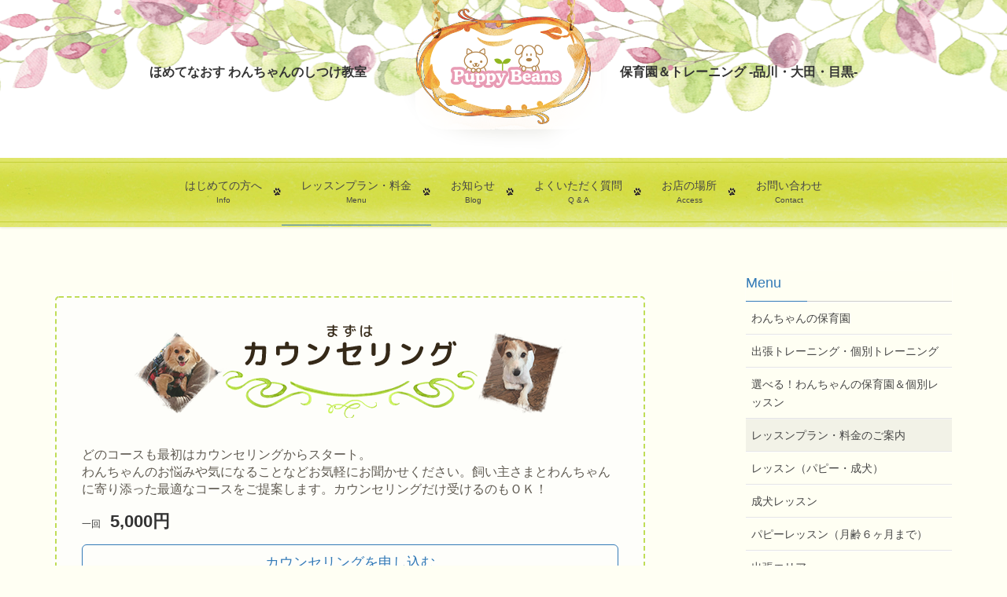

--- FILE ---
content_type: text/html; charset=UTF-8
request_url: https://puppybeans.tokyo/course/pricelist/
body_size: 68078
content:
<!DOCTYPE html>
<html lang="ja">
<head>
<meta charset="utf-8">
<meta http-equiv="X-UA-Compatible" content="IE=edge">
<meta name="viewport" content="width=device-width, initial-scale=1">
<!-- Google tag (gtag.js) --><script async src="https://www.googletagmanager.com/gtag/js?id=UA-111525591-1"></script><script>window.dataLayer = window.dataLayer || [];function gtag(){dataLayer.push(arguments);}gtag('js', new Date());gtag('config', 'UA-111525591-1');</script>
<title>レッスンプラン・料金のご案内 | Menu | Ｐｕｐｐｙ Ｂｅａｎｓ（パピービーンズ）</title>
<meta name='robots' content='max-image-preview:large' />
	<style>img:is([sizes="auto" i], [sizes^="auto," i]) { contain-intrinsic-size: 3000px 1500px }</style>
	<link rel='dns-prefetch' href='//oss.maxcdn.com' />
<link rel='dns-prefetch' href='//stats.wp.com' />
<link rel='dns-prefetch' href='//v0.wordpress.com' />
<link rel="alternate" type="application/rss+xml" title="Ｐｕｐｐｙ Ｂｅａｎｓ（パピービーンズ） &raquo; フィード" href="https://puppybeans.tokyo/feed/" />
<link rel="alternate" type="application/rss+xml" title="Ｐｕｐｐｙ Ｂｅａｎｓ（パピービーンズ） &raquo; コメントフィード" href="https://puppybeans.tokyo/comments/feed/" />
<meta name="description" content="どのコースも最初はカウンセリングからスタート。わんちゃんのお悩みや気になることなどお気軽にお聞かせください。飼い主さまとわんちゃんに寄り添った最適なコースをご提案します。カウンセリングだけ受けるのもＯＫ！一回　5,000円カウンセリングを申し込む※すべてのレッスンは1ヵ月4回以上をおすすめしています。また成犬時に12kgを超える大きめの子、または学習の進みが早い子は、学びの流れをスムーズに保つため、月6回以上のご利用をお願いしております。わんちゃん同士" /><script type="text/javascript">
/* <![CDATA[ */
window._wpemojiSettings = {"baseUrl":"https:\/\/s.w.org\/images\/core\/emoji\/16.0.1\/72x72\/","ext":".png","svgUrl":"https:\/\/s.w.org\/images\/core\/emoji\/16.0.1\/svg\/","svgExt":".svg","source":{"concatemoji":"https:\/\/puppybeans.tokyo\/wp-includes\/js\/wp-emoji-release.min.js?ver=6.8.3"}};
/*! This file is auto-generated */
!function(s,n){var o,i,e;function c(e){try{var t={supportTests:e,timestamp:(new Date).valueOf()};sessionStorage.setItem(o,JSON.stringify(t))}catch(e){}}function p(e,t,n){e.clearRect(0,0,e.canvas.width,e.canvas.height),e.fillText(t,0,0);var t=new Uint32Array(e.getImageData(0,0,e.canvas.width,e.canvas.height).data),a=(e.clearRect(0,0,e.canvas.width,e.canvas.height),e.fillText(n,0,0),new Uint32Array(e.getImageData(0,0,e.canvas.width,e.canvas.height).data));return t.every(function(e,t){return e===a[t]})}function u(e,t){e.clearRect(0,0,e.canvas.width,e.canvas.height),e.fillText(t,0,0);for(var n=e.getImageData(16,16,1,1),a=0;a<n.data.length;a++)if(0!==n.data[a])return!1;return!0}function f(e,t,n,a){switch(t){case"flag":return n(e,"\ud83c\udff3\ufe0f\u200d\u26a7\ufe0f","\ud83c\udff3\ufe0f\u200b\u26a7\ufe0f")?!1:!n(e,"\ud83c\udde8\ud83c\uddf6","\ud83c\udde8\u200b\ud83c\uddf6")&&!n(e,"\ud83c\udff4\udb40\udc67\udb40\udc62\udb40\udc65\udb40\udc6e\udb40\udc67\udb40\udc7f","\ud83c\udff4\u200b\udb40\udc67\u200b\udb40\udc62\u200b\udb40\udc65\u200b\udb40\udc6e\u200b\udb40\udc67\u200b\udb40\udc7f");case"emoji":return!a(e,"\ud83e\udedf")}return!1}function g(e,t,n,a){var r="undefined"!=typeof WorkerGlobalScope&&self instanceof WorkerGlobalScope?new OffscreenCanvas(300,150):s.createElement("canvas"),o=r.getContext("2d",{willReadFrequently:!0}),i=(o.textBaseline="top",o.font="600 32px Arial",{});return e.forEach(function(e){i[e]=t(o,e,n,a)}),i}function t(e){var t=s.createElement("script");t.src=e,t.defer=!0,s.head.appendChild(t)}"undefined"!=typeof Promise&&(o="wpEmojiSettingsSupports",i=["flag","emoji"],n.supports={everything:!0,everythingExceptFlag:!0},e=new Promise(function(e){s.addEventListener("DOMContentLoaded",e,{once:!0})}),new Promise(function(t){var n=function(){try{var e=JSON.parse(sessionStorage.getItem(o));if("object"==typeof e&&"number"==typeof e.timestamp&&(new Date).valueOf()<e.timestamp+604800&&"object"==typeof e.supportTests)return e.supportTests}catch(e){}return null}();if(!n){if("undefined"!=typeof Worker&&"undefined"!=typeof OffscreenCanvas&&"undefined"!=typeof URL&&URL.createObjectURL&&"undefined"!=typeof Blob)try{var e="postMessage("+g.toString()+"("+[JSON.stringify(i),f.toString(),p.toString(),u.toString()].join(",")+"));",a=new Blob([e],{type:"text/javascript"}),r=new Worker(URL.createObjectURL(a),{name:"wpTestEmojiSupports"});return void(r.onmessage=function(e){c(n=e.data),r.terminate(),t(n)})}catch(e){}c(n=g(i,f,p,u))}t(n)}).then(function(e){for(var t in e)n.supports[t]=e[t],n.supports.everything=n.supports.everything&&n.supports[t],"flag"!==t&&(n.supports.everythingExceptFlag=n.supports.everythingExceptFlag&&n.supports[t]);n.supports.everythingExceptFlag=n.supports.everythingExceptFlag&&!n.supports.flag,n.DOMReady=!1,n.readyCallback=function(){n.DOMReady=!0}}).then(function(){return e}).then(function(){var e;n.supports.everything||(n.readyCallback(),(e=n.source||{}).concatemoji?t(e.concatemoji):e.wpemoji&&e.twemoji&&(t(e.twemoji),t(e.wpemoji)))}))}((window,document),window._wpemojiSettings);
/* ]]> */
</script>
<link rel='stylesheet' id='vkExUnit_common_style-css' href='https://puppybeans.tokyo/wp-content/plugins/vk-all-in-one-expansion-unit/assets/css/vkExUnit_style.css?ver=9.112.3.0' type='text/css' media='all' />
<style id='vkExUnit_common_style-inline-css' type='text/css'>
:root {--ver_page_top_button_url:url(https://puppybeans.tokyo/wp-content/plugins/vk-all-in-one-expansion-unit/assets/images/to-top-btn-icon.svg);}@font-face {font-weight: normal;font-style: normal;font-family: "vk_sns";src: url("https://puppybeans.tokyo/wp-content/plugins/vk-all-in-one-expansion-unit/inc/sns/icons/fonts/vk_sns.eot?-bq20cj");src: url("https://puppybeans.tokyo/wp-content/plugins/vk-all-in-one-expansion-unit/inc/sns/icons/fonts/vk_sns.eot?#iefix-bq20cj") format("embedded-opentype"),url("https://puppybeans.tokyo/wp-content/plugins/vk-all-in-one-expansion-unit/inc/sns/icons/fonts/vk_sns.woff?-bq20cj") format("woff"),url("https://puppybeans.tokyo/wp-content/plugins/vk-all-in-one-expansion-unit/inc/sns/icons/fonts/vk_sns.ttf?-bq20cj") format("truetype"),url("https://puppybeans.tokyo/wp-content/plugins/vk-all-in-one-expansion-unit/inc/sns/icons/fonts/vk_sns.svg?-bq20cj#vk_sns") format("svg");}
.veu_promotion-alert__content--text {border: 1px solid rgba(0,0,0,0.125);padding: 0.5em 1em;border-radius: var(--vk-size-radius);margin-bottom: var(--vk-margin-block-bottom);font-size: 0.875rem;}/* Alert Content部分に段落タグを入れた場合に最後の段落の余白を0にする */.veu_promotion-alert__content--text p:last-of-type{margin-bottom:0;margin-top: 0;}
</style>
<style id='wp-emoji-styles-inline-css' type='text/css'>

	img.wp-smiley, img.emoji {
		display: inline !important;
		border: none !important;
		box-shadow: none !important;
		height: 1em !important;
		width: 1em !important;
		margin: 0 0.07em !important;
		vertical-align: -0.1em !important;
		background: none !important;
		padding: 0 !important;
	}
</style>
<link rel='stylesheet' id='wp-block-library-css' href='https://puppybeans.tokyo/wp-includes/css/dist/block-library/style.min.css?ver=6.8.3' type='text/css' media='all' />
<style id='classic-theme-styles-inline-css' type='text/css'>
/*! This file is auto-generated */
.wp-block-button__link{color:#fff;background-color:#32373c;border-radius:9999px;box-shadow:none;text-decoration:none;padding:calc(.667em + 2px) calc(1.333em + 2px);font-size:1.125em}.wp-block-file__button{background:#32373c;color:#fff;text-decoration:none}
</style>
<link rel='stylesheet' id='mediaelement-css' href='https://puppybeans.tokyo/wp-includes/js/mediaelement/mediaelementplayer-legacy.min.css?ver=4.2.17' type='text/css' media='all' />
<link rel='stylesheet' id='wp-mediaelement-css' href='https://puppybeans.tokyo/wp-includes/js/mediaelement/wp-mediaelement.min.css?ver=6.8.3' type='text/css' media='all' />
<style id='jetpack-sharing-buttons-style-inline-css' type='text/css'>
.jetpack-sharing-buttons__services-list{display:flex;flex-direction:row;flex-wrap:wrap;gap:0;list-style-type:none;margin:5px;padding:0}.jetpack-sharing-buttons__services-list.has-small-icon-size{font-size:12px}.jetpack-sharing-buttons__services-list.has-normal-icon-size{font-size:16px}.jetpack-sharing-buttons__services-list.has-large-icon-size{font-size:24px}.jetpack-sharing-buttons__services-list.has-huge-icon-size{font-size:36px}@media print{.jetpack-sharing-buttons__services-list{display:none!important}}.editor-styles-wrapper .wp-block-jetpack-sharing-buttons{gap:0;padding-inline-start:0}ul.jetpack-sharing-buttons__services-list.has-background{padding:1.25em 2.375em}
</style>
<style id='global-styles-inline-css' type='text/css'>
:root{--wp--preset--aspect-ratio--square: 1;--wp--preset--aspect-ratio--4-3: 4/3;--wp--preset--aspect-ratio--3-4: 3/4;--wp--preset--aspect-ratio--3-2: 3/2;--wp--preset--aspect-ratio--2-3: 2/3;--wp--preset--aspect-ratio--16-9: 16/9;--wp--preset--aspect-ratio--9-16: 9/16;--wp--preset--color--black: #000000;--wp--preset--color--cyan-bluish-gray: #abb8c3;--wp--preset--color--white: #ffffff;--wp--preset--color--pale-pink: #f78da7;--wp--preset--color--vivid-red: #cf2e2e;--wp--preset--color--luminous-vivid-orange: #ff6900;--wp--preset--color--luminous-vivid-amber: #fcb900;--wp--preset--color--light-green-cyan: #7bdcb5;--wp--preset--color--vivid-green-cyan: #00d084;--wp--preset--color--pale-cyan-blue: #8ed1fc;--wp--preset--color--vivid-cyan-blue: #0693e3;--wp--preset--color--vivid-purple: #9b51e0;--wp--preset--gradient--vivid-cyan-blue-to-vivid-purple: linear-gradient(135deg,rgba(6,147,227,1) 0%,rgb(155,81,224) 100%);--wp--preset--gradient--light-green-cyan-to-vivid-green-cyan: linear-gradient(135deg,rgb(122,220,180) 0%,rgb(0,208,130) 100%);--wp--preset--gradient--luminous-vivid-amber-to-luminous-vivid-orange: linear-gradient(135deg,rgba(252,185,0,1) 0%,rgba(255,105,0,1) 100%);--wp--preset--gradient--luminous-vivid-orange-to-vivid-red: linear-gradient(135deg,rgba(255,105,0,1) 0%,rgb(207,46,46) 100%);--wp--preset--gradient--very-light-gray-to-cyan-bluish-gray: linear-gradient(135deg,rgb(238,238,238) 0%,rgb(169,184,195) 100%);--wp--preset--gradient--cool-to-warm-spectrum: linear-gradient(135deg,rgb(74,234,220) 0%,rgb(151,120,209) 20%,rgb(207,42,186) 40%,rgb(238,44,130) 60%,rgb(251,105,98) 80%,rgb(254,248,76) 100%);--wp--preset--gradient--blush-light-purple: linear-gradient(135deg,rgb(255,206,236) 0%,rgb(152,150,240) 100%);--wp--preset--gradient--blush-bordeaux: linear-gradient(135deg,rgb(254,205,165) 0%,rgb(254,45,45) 50%,rgb(107,0,62) 100%);--wp--preset--gradient--luminous-dusk: linear-gradient(135deg,rgb(255,203,112) 0%,rgb(199,81,192) 50%,rgb(65,88,208) 100%);--wp--preset--gradient--pale-ocean: linear-gradient(135deg,rgb(255,245,203) 0%,rgb(182,227,212) 50%,rgb(51,167,181) 100%);--wp--preset--gradient--electric-grass: linear-gradient(135deg,rgb(202,248,128) 0%,rgb(113,206,126) 100%);--wp--preset--gradient--midnight: linear-gradient(135deg,rgb(2,3,129) 0%,rgb(40,116,252) 100%);--wp--preset--font-size--small: 13px;--wp--preset--font-size--medium: 20px;--wp--preset--font-size--large: 36px;--wp--preset--font-size--x-large: 42px;--wp--preset--spacing--20: 0.44rem;--wp--preset--spacing--30: 0.67rem;--wp--preset--spacing--40: 1rem;--wp--preset--spacing--50: 1.5rem;--wp--preset--spacing--60: 2.25rem;--wp--preset--spacing--70: 3.38rem;--wp--preset--spacing--80: 5.06rem;--wp--preset--shadow--natural: 6px 6px 9px rgba(0, 0, 0, 0.2);--wp--preset--shadow--deep: 12px 12px 50px rgba(0, 0, 0, 0.4);--wp--preset--shadow--sharp: 6px 6px 0px rgba(0, 0, 0, 0.2);--wp--preset--shadow--outlined: 6px 6px 0px -3px rgba(255, 255, 255, 1), 6px 6px rgba(0, 0, 0, 1);--wp--preset--shadow--crisp: 6px 6px 0px rgba(0, 0, 0, 1);}:where(.is-layout-flex){gap: 0.5em;}:where(.is-layout-grid){gap: 0.5em;}body .is-layout-flex{display: flex;}.is-layout-flex{flex-wrap: wrap;align-items: center;}.is-layout-flex > :is(*, div){margin: 0;}body .is-layout-grid{display: grid;}.is-layout-grid > :is(*, div){margin: 0;}:where(.wp-block-columns.is-layout-flex){gap: 2em;}:where(.wp-block-columns.is-layout-grid){gap: 2em;}:where(.wp-block-post-template.is-layout-flex){gap: 1.25em;}:where(.wp-block-post-template.is-layout-grid){gap: 1.25em;}.has-black-color{color: var(--wp--preset--color--black) !important;}.has-cyan-bluish-gray-color{color: var(--wp--preset--color--cyan-bluish-gray) !important;}.has-white-color{color: var(--wp--preset--color--white) !important;}.has-pale-pink-color{color: var(--wp--preset--color--pale-pink) !important;}.has-vivid-red-color{color: var(--wp--preset--color--vivid-red) !important;}.has-luminous-vivid-orange-color{color: var(--wp--preset--color--luminous-vivid-orange) !important;}.has-luminous-vivid-amber-color{color: var(--wp--preset--color--luminous-vivid-amber) !important;}.has-light-green-cyan-color{color: var(--wp--preset--color--light-green-cyan) !important;}.has-vivid-green-cyan-color{color: var(--wp--preset--color--vivid-green-cyan) !important;}.has-pale-cyan-blue-color{color: var(--wp--preset--color--pale-cyan-blue) !important;}.has-vivid-cyan-blue-color{color: var(--wp--preset--color--vivid-cyan-blue) !important;}.has-vivid-purple-color{color: var(--wp--preset--color--vivid-purple) !important;}.has-black-background-color{background-color: var(--wp--preset--color--black) !important;}.has-cyan-bluish-gray-background-color{background-color: var(--wp--preset--color--cyan-bluish-gray) !important;}.has-white-background-color{background-color: var(--wp--preset--color--white) !important;}.has-pale-pink-background-color{background-color: var(--wp--preset--color--pale-pink) !important;}.has-vivid-red-background-color{background-color: var(--wp--preset--color--vivid-red) !important;}.has-luminous-vivid-orange-background-color{background-color: var(--wp--preset--color--luminous-vivid-orange) !important;}.has-luminous-vivid-amber-background-color{background-color: var(--wp--preset--color--luminous-vivid-amber) !important;}.has-light-green-cyan-background-color{background-color: var(--wp--preset--color--light-green-cyan) !important;}.has-vivid-green-cyan-background-color{background-color: var(--wp--preset--color--vivid-green-cyan) !important;}.has-pale-cyan-blue-background-color{background-color: var(--wp--preset--color--pale-cyan-blue) !important;}.has-vivid-cyan-blue-background-color{background-color: var(--wp--preset--color--vivid-cyan-blue) !important;}.has-vivid-purple-background-color{background-color: var(--wp--preset--color--vivid-purple) !important;}.has-black-border-color{border-color: var(--wp--preset--color--black) !important;}.has-cyan-bluish-gray-border-color{border-color: var(--wp--preset--color--cyan-bluish-gray) !important;}.has-white-border-color{border-color: var(--wp--preset--color--white) !important;}.has-pale-pink-border-color{border-color: var(--wp--preset--color--pale-pink) !important;}.has-vivid-red-border-color{border-color: var(--wp--preset--color--vivid-red) !important;}.has-luminous-vivid-orange-border-color{border-color: var(--wp--preset--color--luminous-vivid-orange) !important;}.has-luminous-vivid-amber-border-color{border-color: var(--wp--preset--color--luminous-vivid-amber) !important;}.has-light-green-cyan-border-color{border-color: var(--wp--preset--color--light-green-cyan) !important;}.has-vivid-green-cyan-border-color{border-color: var(--wp--preset--color--vivid-green-cyan) !important;}.has-pale-cyan-blue-border-color{border-color: var(--wp--preset--color--pale-cyan-blue) !important;}.has-vivid-cyan-blue-border-color{border-color: var(--wp--preset--color--vivid-cyan-blue) !important;}.has-vivid-purple-border-color{border-color: var(--wp--preset--color--vivid-purple) !important;}.has-vivid-cyan-blue-to-vivid-purple-gradient-background{background: var(--wp--preset--gradient--vivid-cyan-blue-to-vivid-purple) !important;}.has-light-green-cyan-to-vivid-green-cyan-gradient-background{background: var(--wp--preset--gradient--light-green-cyan-to-vivid-green-cyan) !important;}.has-luminous-vivid-amber-to-luminous-vivid-orange-gradient-background{background: var(--wp--preset--gradient--luminous-vivid-amber-to-luminous-vivid-orange) !important;}.has-luminous-vivid-orange-to-vivid-red-gradient-background{background: var(--wp--preset--gradient--luminous-vivid-orange-to-vivid-red) !important;}.has-very-light-gray-to-cyan-bluish-gray-gradient-background{background: var(--wp--preset--gradient--very-light-gray-to-cyan-bluish-gray) !important;}.has-cool-to-warm-spectrum-gradient-background{background: var(--wp--preset--gradient--cool-to-warm-spectrum) !important;}.has-blush-light-purple-gradient-background{background: var(--wp--preset--gradient--blush-light-purple) !important;}.has-blush-bordeaux-gradient-background{background: var(--wp--preset--gradient--blush-bordeaux) !important;}.has-luminous-dusk-gradient-background{background: var(--wp--preset--gradient--luminous-dusk) !important;}.has-pale-ocean-gradient-background{background: var(--wp--preset--gradient--pale-ocean) !important;}.has-electric-grass-gradient-background{background: var(--wp--preset--gradient--electric-grass) !important;}.has-midnight-gradient-background{background: var(--wp--preset--gradient--midnight) !important;}.has-small-font-size{font-size: var(--wp--preset--font-size--small) !important;}.has-medium-font-size{font-size: var(--wp--preset--font-size--medium) !important;}.has-large-font-size{font-size: var(--wp--preset--font-size--large) !important;}.has-x-large-font-size{font-size: var(--wp--preset--font-size--x-large) !important;}
:where(.wp-block-post-template.is-layout-flex){gap: 1.25em;}:where(.wp-block-post-template.is-layout-grid){gap: 1.25em;}
:where(.wp-block-columns.is-layout-flex){gap: 2em;}:where(.wp-block-columns.is-layout-grid){gap: 2em;}
:root :where(.wp-block-pullquote){font-size: 1.5em;line-height: 1.6;}
</style>
<link rel='stylesheet' id='contact-form-7-css' href='https://puppybeans.tokyo/wp-content/plugins/contact-form-7/includes/css/styles.css?ver=6.0.6' type='text/css' media='all' />
<link rel='stylesheet' id='lightning-design-style-css' href='https://puppybeans.tokyo/wp-content/themes/lightning-child/_origin/css/style.css?ver=6.8.3' type='text/css' media='all' />
<style id='lightning-design-style-inline-css' type='text/css'>
:root {--color-key:#337ab7;--wp--preset--color--vk-color-primary:#337ab7;--color-key-dark:#2e6da4;}
a { color:#337ab7; }
.tagcloud a:before { font-family: "Font Awesome 5 Free";content: "\f02b";font-weight: bold; }
</style>
<link rel='stylesheet' id='veu-cta-css' href='https://puppybeans.tokyo/wp-content/plugins/vk-all-in-one-expansion-unit/inc/call-to-action/package/assets/css/style.css?ver=9.112.3.0' type='text/css' media='all' />
<link rel='stylesheet' id='lightning-common-style-css' href='https://puppybeans.tokyo/wp-content/themes/lightning/_g2/assets/css/common.css?ver=15.29.7' type='text/css' media='all' />
<style id='lightning-common-style-inline-css' type='text/css'>
/* vk-mobile-nav */:root {--vk-mobile-nav-menu-btn-bg-src: url("https://puppybeans.tokyo/wp-content/themes/lightning/_g2/inc/vk-mobile-nav/package/images/vk-menu-btn-black.svg");--vk-mobile-nav-menu-btn-close-bg-src: url("https://puppybeans.tokyo/wp-content/themes/lightning/_g2/inc/vk-mobile-nav/package/images/vk-menu-close-black.svg");--vk-menu-acc-icon-open-black-bg-src: url("https://puppybeans.tokyo/wp-content/themes/lightning/_g2/inc/vk-mobile-nav/package/images/vk-menu-acc-icon-open-black.svg");--vk-menu-acc-icon-open-white-bg-src: url("https://puppybeans.tokyo/wp-content/themes/lightning/_g2/inc/vk-mobile-nav/package/images/vk-menu-acc-icon-open-white.svg");--vk-menu-acc-icon-close-black-bg-src: url("https://puppybeans.tokyo/wp-content/themes/lightning/_g2/inc/vk-mobile-nav/package/images/vk-menu-close-black.svg");--vk-menu-acc-icon-close-white-bg-src: url("https://puppybeans.tokyo/wp-content/themes/lightning/_g2/inc/vk-mobile-nav/package/images/vk-menu-close-white.svg");}
</style>
<link rel='stylesheet' id='lightning-theme-style-css' href='https://puppybeans.tokyo/wp-content/themes/lightning-child/style.css?ver=15.29.7' type='text/css' media='all' />
<style id='lightning-theme-style-inline-css' type='text/css'>

			.prBlock_icon_outer { border:1px solid #337ab7; }
			.prBlock_icon { color:#337ab7; }
		
</style>
<link rel='stylesheet' id='vk-font-awesome-css' href='https://puppybeans.tokyo/wp-content/themes/lightning/vendor/vektor-inc/font-awesome-versions/src/versions/6/css/all.min.css?ver=6.4.2' type='text/css' media='all' />
<style id='akismet-widget-style-inline-css' type='text/css'>

			.a-stats {
				--akismet-color-mid-green: #357b49;
				--akismet-color-white: #fff;
				--akismet-color-light-grey: #f6f7f7;

				max-width: 350px;
				width: auto;
			}

			.a-stats * {
				all: unset;
				box-sizing: border-box;
			}

			.a-stats strong {
				font-weight: 600;
			}

			.a-stats a.a-stats__link,
			.a-stats a.a-stats__link:visited,
			.a-stats a.a-stats__link:active {
				background: var(--akismet-color-mid-green);
				border: none;
				box-shadow: none;
				border-radius: 8px;
				color: var(--akismet-color-white);
				cursor: pointer;
				display: block;
				font-family: -apple-system, BlinkMacSystemFont, 'Segoe UI', 'Roboto', 'Oxygen-Sans', 'Ubuntu', 'Cantarell', 'Helvetica Neue', sans-serif;
				font-weight: 500;
				padding: 12px;
				text-align: center;
				text-decoration: none;
				transition: all 0.2s ease;
			}

			/* Extra specificity to deal with TwentyTwentyOne focus style */
			.widget .a-stats a.a-stats__link:focus {
				background: var(--akismet-color-mid-green);
				color: var(--akismet-color-white);
				text-decoration: none;
			}

			.a-stats a.a-stats__link:hover {
				filter: brightness(110%);
				box-shadow: 0 4px 12px rgba(0, 0, 0, 0.06), 0 0 2px rgba(0, 0, 0, 0.16);
			}

			.a-stats .count {
				color: var(--akismet-color-white);
				display: block;
				font-size: 1.5em;
				line-height: 1.4;
				padding: 0 13px;
				white-space: nowrap;
			}
		
</style>
<style id='jetpack_facebook_likebox-inline-css' type='text/css'>
.widget_facebook_likebox {
	overflow: hidden;
}

</style>
<!--[if lt IE 9]>
<script type="text/javascript" src="//oss.maxcdn.com/html5shiv/3.7.2/html5shiv.min.js?ver=6.8.3" id="html5shiv-js"></script>
<![endif]-->
<!--[if lt IE 9]>
<script type="text/javascript" src="//oss.maxcdn.com/respond/1.4.2/respond.min.js?ver=6.8.3" id="respond-js"></script>
<![endif]-->
<script type="text/javascript" src="https://puppybeans.tokyo/wp-includes/js/jquery/jquery.min.js?ver=3.7.1" id="jquery-core-js"></script>
<script type="text/javascript" src="https://puppybeans.tokyo/wp-includes/js/jquery/jquery-migrate.min.js?ver=3.4.1" id="jquery-migrate-js"></script>
<link rel="https://api.w.org/" href="https://puppybeans.tokyo/wp-json/" /><link rel="alternate" title="JSON" type="application/json" href="https://puppybeans.tokyo/wp-json/wp/v2/pages/2580" /><link rel="EditURI" type="application/rsd+xml" title="RSD" href="https://puppybeans.tokyo/xmlrpc.php?rsd" />
<meta name="generator" content="WordPress 6.8.3" />
<link rel="canonical" href="https://puppybeans.tokyo/course/pricelist/" />
<link rel='shortlink' href='https://wp.me/P5cAj2-FC' />
<link rel="alternate" title="oEmbed (JSON)" type="application/json+oembed" href="https://puppybeans.tokyo/wp-json/oembed/1.0/embed?url=https%3A%2F%2Fpuppybeans.tokyo%2Fcourse%2Fpricelist%2F" />
<link rel="alternate" title="oEmbed (XML)" type="text/xml+oembed" href="https://puppybeans.tokyo/wp-json/oembed/1.0/embed?url=https%3A%2F%2Fpuppybeans.tokyo%2Fcourse%2Fpricelist%2F&#038;format=xml" />
	<style>img#wpstats{display:none}</style>
		<!-- head内に書きたいコード -->
<link rel="stylesheet" href="https://puppybeans.tokyo/wp-content/themes/lightning-child/lib/slick/slick.css">
<link rel="stylesheet" href="https://puppybeans.tokyo/wp-content/themes/lightning-child/lib/slick/slick-theme.css">
<script src="https://puppybeans.tokyo/wp-content/themes/lightning-child/lib/slick/slick.min.js"></script>
<script>
jQuery(function($) {
    $('.slider-slick').slick({
		autoplay: true,
		autoplaySpeed: 5000,
		slidesToShow: 1
	});
});

jQuery(function($) {
    var setElm = $('.loopSlider'),
    slideSpeed = 4000;

    setElm.each(function(){
        var self = $(this),
        selfWidth = self.innerWidth(),
        findUl = self.find('ul'),
        findLi = findUl.find('li'),
        listWidth = findLi.outerWidth(),
        listCount = findLi.length,
        loopWidth = listWidth * listCount;

        findUl.wrapAll('<div class="loopSliderWrap" />');
        var selfWrap = self.find('.loopSliderWrap');

        if(loopWidth > selfWidth){
            findUl.css({width:loopWidth}).clone().appendTo(selfWrap);

            selfWrap.css({width:loopWidth*2});

            function loopMove(){
                selfWrap.animate({left:'-' + (loopWidth) + 'px'},slideSpeed*listCount,'linear',function(){
                    selfWrap.css({left:'0'});
                    loopMove();
                });
            };
            loopMove();
        }
    });
});
</script>
<style id="lightning-color-custom-for-plugins" type="text/css">/* ltg theme common */.color_key_bg,.color_key_bg_hover:hover{background-color: #337ab7;}.color_key_txt,.color_key_txt_hover:hover{color: #337ab7;}.color_key_border,.color_key_border_hover:hover{border-color: #337ab7;}.color_key_dark_bg,.color_key_dark_bg_hover:hover{background-color: #2e6da4;}.color_key_dark_txt,.color_key_dark_txt_hover:hover{color: #2e6da4;}.color_key_dark_border,.color_key_dark_border_hover:hover{border-color: #2e6da4;}</style>
<!-- Jetpack Open Graph Tags -->
<meta property="og:type" content="article" />
<meta property="og:title" content="レッスンプラン・料金のご案内" />
<meta property="og:url" content="https://puppybeans.tokyo/course/pricelist/" />
<meta property="og:description" content="どのコースも最初はカウンセリングからスタート。 わんちゃんのお悩みや気になることなどお気軽にお聞かせください。&hellip;" />
<meta property="article:published_time" content="2017-01-31T02:11:07+00:00" />
<meta property="article:modified_time" content="2025-12-20T11:22:05+00:00" />
<meta property="og:site_name" content="Ｐｕｐｐｙ Ｂｅａｎｓ（パピービーンズ）" />
<meta property="og:image" content="/images/priceH2_01.png" />
<meta property="og:image:width" content="56" />
<meta property="og:image:height" content="53" />
<meta property="og:image:alt" content="初回はカウンセリングから" />
<meta property="og:locale" content="ja_JP" />
<meta name="twitter:text:title" content="レッスンプラン・料金のご案内" />
<meta name="twitter:image" content="/images/priceH2_01.png?w=144" />
<meta name="twitter:image:alt" content="初回はカウンセリングから" />
<meta name="twitter:card" content="summary" />

<!-- End Jetpack Open Graph Tags -->
<!-- [ VK All in One Expansion Unit OGP ] -->
<meta property="og:site_name" content="Ｐｕｐｐｙ Ｂｅａｎｓ（パピービーンズ）" />
<meta property="og:url" content="https://puppybeans.tokyo/course/pricelist/" />
<meta property="og:title" content="レッスンプラン・料金のご案内 | Ｐｕｐｐｙ Ｂｅａｎｓ（パピービーンズ）" />
<meta property="og:description" content="どのコースも最初はカウンセリングからスタート。わんちゃんのお悩みや気になることなどお気軽にお聞かせください。飼い主さまとわんちゃんに寄り添った最適なコースをご提案します。カウンセリングだけ受けるのもＯＫ！一回　5,000円カウンセリングを申し込む※すべてのレッスンは1ヵ月4回以上をおすすめしています。また成犬時に12kgを超える大きめの子、または学習の進みが早い子は、学びの流れをスムーズに保つため、月6回以上のご利用をお願いしております。わんちゃん同士" />
<meta property="fb:app_id" content="144815092767150" />
<meta property="og:type" content="article" />
<meta property="og:image" content="https://puppybeans.tokyo/wp-content/uploads/2018/02/ogp.png" />
<meta property="og:image:width" content="1200" />
<meta property="og:image:height" content="680" />
<!-- [ / VK All in One Expansion Unit OGP ] -->
<!-- [ VK All in One Expansion Unit twitter card ] -->
<meta name="twitter:card" content="summary_large_image">
<meta name="twitter:description" content="どのコースも最初はカウンセリングからスタート。わんちゃんのお悩みや気になることなどお気軽にお聞かせください。飼い主さまとわんちゃんに寄り添った最適なコースをご提案します。カウンセリングだけ受けるのもＯＫ！一回　5,000円カウンセリングを申し込む※すべてのレッスンは1ヵ月4回以上をおすすめしています。また成犬時に12kgを超える大きめの子、または学習の進みが早い子は、学びの流れをスムーズに保つため、月6回以上のご利用をお願いしております。わんちゃん同士">
<meta name="twitter:title" content="レッスンプラン・料金のご案内 | Ｐｕｐｐｙ Ｂｅａｎｓ（パピービーンズ）">
<meta name="twitter:url" content="https://puppybeans.tokyo/course/pricelist/">
	<meta name="twitter:image" content="https://puppybeans.tokyo/wp-content/uploads/2018/02/ogp.png">
	<meta name="twitter:domain" content="puppybeans.tokyo">
	<!-- [ / VK All in One Expansion Unit twitter card ] -->
	<link rel="icon" href="https://puppybeans.tokyo/wp-content/uploads/2017/12/cropped-favicon-32x32.png" sizes="32x32" />
<link rel="icon" href="https://puppybeans.tokyo/wp-content/uploads/2017/12/cropped-favicon-192x192.png" sizes="192x192" />
<link rel="apple-touch-icon" href="https://puppybeans.tokyo/wp-content/uploads/2017/12/cropped-favicon-180x180.png" />
<meta name="msapplication-TileImage" content="https://puppybeans.tokyo/wp-content/uploads/2017/12/cropped-favicon-270x270.png" />

</head>
<body class="wp-singular page-template-default page page-id-2580 page-child parent-pageid-58 wp-theme-lightning wp-child-theme-lightning-child fa_v6_css post-name-pricelist post-type-page sidebar-fix sidebar-fix-priority-top device-pc">

<header class="navbar siteHeader">
    
    <div class="container siteHeadContainer">
        <div class="navbar-header">
            <h1 class="navbar-brand siteHeader_logo">
            	<span class="header-txt-l">ほめてなおす わんちゃんのしつけ教室</span>
            	<span class="header-txt-r">保育園＆トレーニング -品川・大田・目黒-</span>
	            <a href="https://puppybeans.tokyo/"><span>Ｐｕｐｐｙ Ｂｅａｎｓ（パピービーンズ）</span></a>
            </h1>
                                      <a href="#" class="btn btn-default menuBtn menuClose menuBtn_right" id="menuBtn"><i class="fa fa-bars" aria-hidden="true"></i></a>
                    </div>
    </div>
	<div id="gMenu_outer" class="gMenu_outer"><nav class="menu-main-menu-container"><ul id="menu-main-menu" class="menu nav gMenu"><li id="menu-item-3387" class="menu-item menu-item-type-post_type menu-item-object-page menu-item-has-children"><a href="https://puppybeans.tokyo/about/"><strong class="gMenu_name">はじめての方へ</strong><span class="gMenu_description">Info</span></a>
<ul class="sub-menu">
	<li id="menu-item-3389" class="menu-item menu-item-type-post_type menu-item-object-page"><a href="https://puppybeans.tokyo/about/training/">PuppyBeansのしつけについて</a></li>
	<li id="menu-item-3388" class="menu-item menu-item-type-post_type menu-item-object-page"><a href="https://puppybeans.tokyo/about/system/">PuppyBeansのシステムについて</a></li>
	<li id="menu-item-3391" class="menu-item menu-item-type-post_type menu-item-object-page"><a href="https://puppybeans.tokyo/about/lesson1/">お問い合わせから申し込みまで</a></li>
	<li id="menu-item-3390" class="menu-item menu-item-type-post_type menu-item-object-page"><a href="https://puppybeans.tokyo/about/staff/">スタッフ紹介</a></li>
	<li id="menu-item-3392" class="menu-item menu-item-type-post_type menu-item-object-page"><a href="https://puppybeans.tokyo/about/name/">名前の由来</a></li>
</ul>
</li>
<li id="menu-item-3393" class="menu-item menu-item-type-post_type menu-item-object-page current-page-ancestor current-menu-parent current-page-parent current_page_ancestor menu-item-has-children"><a href="https://puppybeans.tokyo/course/"><strong class="gMenu_name">レッスンプラン・料金</strong><span class="gMenu_description">Menu</span></a>
<ul class="sub-menu">
	<li id="menu-item-3394" class="menu-item menu-item-type-post_type menu-item-object-page"><a href="https://puppybeans.tokyo/course/school/">わんちゃんの保育園</a></li>
	<li id="menu-item-3395" class="menu-item menu-item-type-post_type menu-item-object-page"><a href="https://puppybeans.tokyo/course/training/">出張トレーニング・個別トレーニング</a></li>
	<li id="menu-item-3396" class="menu-item menu-item-type-post_type menu-item-object-page"><a href="https://puppybeans.tokyo/course/mix-training/">選べる！わんちゃんの保育園＆個別レッスン</a></li>
	<li id="menu-item-3397" class="menu-item menu-item-type-post_type menu-item-object-page current-menu-item page_item page-item-2580 current_page_item"><a href="https://puppybeans.tokyo/course/pricelist/">レッスンプラン・料金のご案内</a></li>
	<li id="menu-item-3398" class="menu-item menu-item-type-post_type menu-item-object-page menu-item-has-children"><a href="https://puppybeans.tokyo/course/lesson/">レッスン（パピー・成犬）</a>
	<ul class="sub-menu">
		<li id="menu-item-3399" class="menu-item menu-item-type-post_type menu-item-object-page"><a href="https://puppybeans.tokyo/course/coursedog/">成犬レッスン</a></li>
		<li id="menu-item-3400" class="menu-item menu-item-type-post_type menu-item-object-page"><a href="https://puppybeans.tokyo/course/coursepuppy/">パピーレッスン（月齢６ヶ月まで）</a></li>
	</ul>
</li>
	<li id="menu-item-3401" class="menu-item menu-item-type-post_type menu-item-object-page"><a href="https://puppybeans.tokyo/course/area/">出張エリア</a></li>
</ul>
</li>
<li id="menu-item-3402" class="menu-item menu-item-type-post_type menu-item-object-page menu-item-has-children"><a href="https://puppybeans.tokyo/blog/"><strong class="gMenu_name">お知らせ</strong><span class="gMenu_description">Blog</span></a>
<ul class="sub-menu">
	<li id="menu-item-3403" class="menu-item menu-item-type-post_type menu-item-object-page"><a href="https://puppybeans.tokyo/photo/">レッスンフォト</a></li>
</ul>
</li>
<li id="menu-item-3404" class="menu-item menu-item-type-post_type menu-item-object-page"><a href="https://puppybeans.tokyo/qa/"><strong class="gMenu_name">よくいただく質問</strong><span class="gMenu_description">Q &#038; A</span></a></li>
<li id="menu-item-3405" class="menu-item menu-item-type-post_type menu-item-object-page"><a href="https://puppybeans.tokyo/access/"><strong class="gMenu_name">お店の場所</strong><span class="gMenu_description">Access</span></a></li>
<li id="menu-item-3406" class="menu-item menu-item-type-post_type menu-item-object-page"><a href="https://puppybeans.tokyo/contact/"><strong class="gMenu_name">お問い合わせ</strong><span class="gMenu_description">Contact</span></a></li>
</ul></nav></div>    </header>



<div class="section siteContent">
<div class="container">
<div class="row">

<div class="col-md-8 mainSection" id="main" role="main">

    
    <div id="post-2580" class="post-2580 page type-page status-publish hentry">
        <div class="entry-body">
    <div class="box01"><img decoding="async" class="alignnone wp-image-851 aligncenter" src="/images/priceH2_01.png" alt="初回はカウンセリングから" /><br />
どのコースも最初はカウンセリングからスタート。<br />
わんちゃんのお悩みや気になることなどお気軽にお聞かせください。飼い主さまとわんちゃんに寄り添った最適なコースをご提案します。カウンセリングだけ受けるのもＯＫ！</p>
<p class="item_price">一回　<strong>5,000円</strong></p>
<p><a class="btn btn-default btn-lg btn-block" href="/contact/">カウンセリングを申し込む</a></p>
</div>
<div class="box01">
<p><img decoding="async" class="alignnone wp-image-851 aligncenter" src="/images/priceH2_02.png" alt="主要レッスンメニュー一覧" /></p>
<p class="cap">※すべてのレッスンは1ヵ月4回以上をおすすめしています。また成犬時に12kgを超える大きめの子、または学習の進みが早い子は、学びの流れをスムーズに保つため、月6回以上のご利用をお願いしております。</p>
<p><img decoding="async" class="alignnone wp-image-851 aligncenter" src="/images/menu-tit01.png" alt="わんちゃんの保育園について" /><br />
わんちゃん同士の遊びを通じてコミュニケーションの取り方を覚えたり、かむチカラのコントロールを学んだりできる。お留守番の時間を利用してトレーニングができるのもポイント。</p>
<table class="table table-responsive table-striped table-bordered">
<tbody>
<tr>
<td>わんちゃんの年齢</td>
<th><strong>4回コース</strong></th>
<th><strong>8回コース</strong></th>
<th><strong>12回コース</strong></th>
</tr>
<tr>
<td>パピー（6ヶ月未満）</td>
<td>30,000円</td>
<td>56,000円</td>
<td>79,500円</td>
</tr>
<tr>
<td>アダルト（6ヶ月～ 1歳 6か月未満）</td>
<td>32,500円</td>
<td>60,000円</td>
<td>86,500円</td>
</tr>
<tr>
<td>アダルト（1歳 6か月以上）</td>
<td style="text-align: center;">―</td>
<td>60,000円</td>
<td>86,500円</td>
</tr>
</tbody>
</table>
<p>お預かり時間　 10:00～17:00<br />
&#8211; 朝OP：8:30〜9:00 500円 ／ 9:00〜10:00 1,000円<br />
-夕OP：17:00〜18:00 500円 ／ 18:00〜19:00 1,000円 ／ 夕方パス 1ヶ月 4,000円（4回まで）<br />
※その他延長のご利用　・・・ご相談ください</p>
<p><a class="btn btn-default btn-lg btn-block" href="/course/school/">わんちゃんの保育園とは？</a><br />
<img decoding="async" class="alignnone aligncenter" src="/images/line01.png" alt="" /></p>
<p><img decoding="async" class="alignnone aligncenter" src="/images/menu-tit02.png" alt="個別レッスン＆出張トレーニングについて" /><br />
練習の場所はパピービーンズ教室またはご自宅、オンライン、いずれかをセレクト可能。一緒にトレーニングを楽しみたい方はもちろん、初めてわんちゃんを飼う方も安心。</p>
<table class="table table-responsive table-striped table-bordered">
<tbody>
<tr>
<td>わんちゃんの年齢</td>
<th><strong>4回コース</strong></th>
<th><strong>8回コース</strong></th>
<th><strong>12回コース</strong></th>
</tr>
<tr>
<td>パピー（6ヶ月未満）</td>
<td>28,000円</td>
<td>52,000円</td>
<td>73,500円</td>
</tr>
<tr>
<td>アダルト（6ヶ月～ 1歳 6か月未満）</td>
<td>30,500円</td>
<td>56,000円</td>
<td>80,500円</td>
</tr>
<tr>
<td>アダルト（1歳 6か月以上）</td>
<td style="text-align: center;">―</td>
<td>56,000円</td>
<td>80,500円</td>
</tr>
</tbody>
</table>
<p>ドロップイン（1回） パピー  8,000円 ／ アダルト  9,000円<br />
アダルト（1歳 6か月以上）は初回のみ 8回コースよりスタートとなります</p>
<h3><strong>◆ 出張料</strong></h3>
<p>1回 3,000円 と 交通費<br />
※ お伺い日はレッスン開催日の朝、夕方となります</p>
<h3><strong>◆ 有効期間<br />
</strong></h3>
<p>1クール目　週1回を目安に最⾧ 3か月以内<br />
2クール目以降は、最後のレッスンより 3カ月経過まで</p>
<p><a class="btn btn-default btn-lg btn-block" href="/course/training/">個別レッスン＆出張トレーニングとは？</a></p>
</div>
<div class="box01"><img decoding="async" class="alignnone aligncenter" src="/images/line01.png" alt="" /><img decoding="async" class="alignnone aligncenter" src="/images/menu-tit03.png" alt="選べるレッスンについて" /><br />
しつけの進み具合やお悩みごとの内容、飼い主さまのご予定などに合わせて、フレキシブルにトレーニングを進めることが可能に。「個別レッスン＆出張トレーニング」の回数券に、<strong>プラス500円</strong>で「わんちゃんの保育園」がご利用いただけます。<a class="btn btn-default btn-lg btn-block" href="/course/mix-training/">選べるレッスンの特徴とは？</a></div>
<div class="box01">
<p><img decoding="async" class="alignnone aligncenter" src="/images/priceH2_03.png" alt="オプションメニュー一覧" /></p>
<h3>交通費</h3>
<p>電車・バスなど実費を頂戴いたします。</p>
<h3>送迎(保育園のみ)</h3>
<p>詳細については、お問い合わせください(※2021秋より受付休止中です)</p>
<h3>メンバーシップ</h3>
<p>4回以上のレッスンを終えた飼い主様＆わんちゃんを対象に、「パピービーンズ」メンバーとして登録されます。<br />
レッスンやイベントのご優待、商品の購入など各種優待サービスをご用意しています。</p>
</div>
    </div>
	    </div><!-- [ /#post-2580 ] -->

	
</div><!-- [ /.mainSection ] -->

<div class="col-md-3 col-md-offset-1 subSection sideSection">
			<aside class="widget widget_child_page widget_link_list">
			<nav class="localNav">
			<h1 class="subSection-title"><a href="https://puppybeans.tokyo/course/">Menu</a></h1>
			<ul>
			<li class="page_item page-item-3344"><a href="https://puppybeans.tokyo/course/school/">わんちゃんの保育園</a></li>
<li class="page_item page-item-3350"><a href="https://puppybeans.tokyo/course/training/">出張トレーニング・個別トレーニング</a></li>
<li class="page_item page-item-3352"><a href="https://puppybeans.tokyo/course/mix-training/">選べる！わんちゃんの保育園＆個別レッスン</a></li>
<li class="page_item page-item-2580 current_page_item"><a href="https://puppybeans.tokyo/course/pricelist/" aria-current="page">レッスンプラン・料金のご案内</a></li>
<li class="page_item page-item-3354"><a href="https://puppybeans.tokyo/course/lesson/">レッスン（パピー・成犬）</a></li>
<li class="page_item page-item-204"><a href="https://puppybeans.tokyo/course/coursedog/">成犬レッスン</a></li>
<li class="page_item page-item-200"><a href="https://puppybeans.tokyo/course/coursepuppy/">パピーレッスン（月齢６ヶ月まで）</a></li>
<li class="page_item page-item-76"><a href="https://puppybeans.tokyo/course/area/">出張エリア</a></li>
			</ul>
			</nav>
			</aside>
		<aside class="widget_text widget widget_custom_html" id="custom_html-5"><div class="textwidget custom-html-widget">			<div class="footer-upper-block-contact">
				<div class="footer-upper-block-contact-logo">
					<img src="/wp-content/themes/lightning-child/image/logo.png" alt="">
					<p class="footer-upper-block-contact-logo-tel"><a href="/contact/">ご予約・お問い合わせ</a></p>
					<p>お気軽にお問い合わせください！</p>
					<a class="tel" href="tel:03-6426-7273"><img src="/wp-content/themes/lightning-child/image/img-tel.png" alt=""></a>
					<p>営業時間: 10:00～19:00 / 不定休</p>
				</div>
			</div></div></aside></div><!-- [ /.subSection ] -->

</div><!-- [ /.row ] -->
</div><!-- [ /.container ] -->
</div><!-- [ /.siteContent ] -->

<div id="parts-timeline">
	<div class="section siteContent">
		<div class="container information-inner">
			<div class="row">
				<div class="col-md-6 information-l">
					<section class="information-news">
						<div class="information-news-ttl">
							<h2>お知らせ</h2>
							<span><a href="/info/">お知らせ一覧</a></span>
						</div>
						<ul class="information-news-list">
																										<li class="information-news-list-item">
								<a href="https://puppybeans.tokyo/info/202512/">
									<p><span>2025-12-18</span>価格改定のお知らせ（2025年12月）</p>
								</a>
							</li>
														<li class="information-news-list-item">
								<a href="https://puppybeans.tokyo/info/12-7%e6%97%a5%e3%82%b9%e3%82%bf%e3%82%b8%e3%82%aa%e3%82%a4%e3%83%99%e3%83%b3%e3%83%88%e3%81%ae%e3%81%8a%e7%9f%a5%e3%82%89%e3%81%9b%ef%bc%88%e3%83%a1%e3%83%b3%e3%83%90%e3%83%bc%e9%99%90%e5%ae%9a/">
									<p><span>2025-12-02</span>12/7(日)スタジオイベントのお知らせ（メンバー限定）</p>
								</a>
							</li>
														<li class="information-news-list-item">
								<a href="https://puppybeans.tokyo/info/gentei_0822/">
									<p><span>2025-12-01</span>保護中: ◆メンバーさま限定のお知らせ◆</p>
								</a>
							</li>
														<li class="information-news-list-item">
								<a href="https://puppybeans.tokyo/info/20251112/">
									<p><span>2025-11-12</span>＜受付休止中＞新規レッスン保育園の再開のご案内（2025年11月更新）</p>
								</a>
							</li>
														<li class="information-news-list-item">
								<a href="https://puppybeans.tokyo/info/20250823/">
									<p><span>2025-08-23</span>新規レッスン保育園休止のお知らせ</p>
								</a>
							</li>
																			</ul>
					</section><!--./information-news-->

					<section class="information-sns">
						<div class="information-sns-ttl">
							<h2>パピービーンズSNS</h2>
						</div>
						<ul class="information-sns-list">
							<li class="information-sns-list-item"><a href="https://www.facebook.com/PuppyBeans/" target="_blank"><img src="https://puppybeans.tokyo/wp-content/themes/lightning-child/image/bnr-facebook.png" alt="facebook"></a></li>
							<li class="information-sns-list-item"><a href="https://www.instagram.com/puppybeans/" target="_blank"><img src="https://puppybeans.tokyo/wp-content/themes/lightning-child/image/bnr-instagram.png" alt="instagram"></a></li>
						</ul>
					</section><!--./information-sns-->
					<br>
▼ 新Webマガジン、スタートしました！
<p style="text-align: center;"><a href="http://home-wan.com/" target="_blank"><img class="aligncenter wp-image-117 size-full" src="/images/bn_homewan.jpg" alt="porto ほめるわんこの生活" /></a></p>
				</div><!--./information-l-->
				
				<div class="col-md-6 information-r">
					<section class="information-blog">
						<div class="information-blog-ttl">
							<h2>パピービーンズ日記</h2>
							<span><a href="/diary/">日記一覧</a></span>
						</div>
						<ul class="information-blog-list">
																										<li class="information-blog-list-item">
								<a href="https://puppybeans.tokyo/2023/10/28/20231105/">
									<div class="information-blog-list-item-ph">
																					<img width="150" height="150" src="https://puppybeans.tokyo/wp-content/uploads/2017/12/cropped-favicon-150x150.png" class="attachment-thumbnail size-thumbnail wp-post-image" alt="" decoding="async" loading="lazy" srcset="https://puppybeans.tokyo/wp-content/uploads/2017/12/cropped-favicon-150x150.png 150w, https://puppybeans.tokyo/wp-content/uploads/2017/12/cropped-favicon-300x300.png 300w, https://puppybeans.tokyo/wp-content/uploads/2017/12/cropped-favicon-270x270.png 270w, https://puppybeans.tokyo/wp-content/uploads/2017/12/cropped-favicon-192x192.png 192w, https://puppybeans.tokyo/wp-content/uploads/2017/12/cropped-favicon-180x180.png 180w, https://puppybeans.tokyo/wp-content/uploads/2017/12/cropped-favicon-32x32.png 32w, https://puppybeans.tokyo/wp-content/uploads/2017/12/cropped-favicon.png 512w" sizes="auto, (max-width: 150px) 100vw, 150px" />																			
									</div>
									<div class="information-blog-list-item-data">
										<span class="information-blog-list-item-day">2023-10-28</span>
										<h3 class="information-blog-list-item-ttl">11/5(日)世田谷動物フェスティバルのお知らせ</h3>
										<p>今回はトレーナーの活動のひとつ、アナイスのメンバーとしてのお知らせです 11/5(日)に開催されます世田谷動物フェスティバルの防災のブースに参加いたします このフェスティバルは大きな砧公園の大きな広場を会場に 人とわんち [&hellip;]</p>
									</div>
								</a>
							</li>
														<li class="information-blog-list-item">
								<a href="https://puppybeans.tokyo/2023/09/01/boisai/">
									<div class="information-blog-list-item-ph">
																					<img width="150" height="150" src="https://puppybeans.tokyo/wp-content/uploads/2023/09/20230901anice-150x150.jpg" class="attachment-thumbnail size-thumbnail wp-post-image" alt="" decoding="async" loading="lazy" srcset="https://puppybeans.tokyo/wp-content/uploads/2023/09/20230901anice-150x150.jpg 150w, https://puppybeans.tokyo/wp-content/uploads/2023/09/20230901anice-300x300.jpg 300w, https://puppybeans.tokyo/wp-content/uploads/2023/09/20230901anice-1024x1024.jpg 1024w, https://puppybeans.tokyo/wp-content/uploads/2023/09/20230901anice-768x768.jpg 768w, https://puppybeans.tokyo/wp-content/uploads/2023/09/20230901anice-1536x1536.jpg 1536w, https://puppybeans.tokyo/wp-content/uploads/2023/09/20230901anice-2048x2048.jpg 2048w" sizes="auto, (max-width: 150px) 100vw, 150px" />																			
									</div>
									<div class="information-blog-list-item-data">
										<span class="information-blog-list-item-day">2023-09-01</span>
										<h3 class="information-blog-list-item-ttl">防災の日　アナイス電子書籍(無料)のご紹介（9/1SNSより）</h3>
										<p>防災の日、トレーナーの活動の一つ、所属しているアナイス〜動物と共に避難する〜の書籍ご紹介をしています 私の初動物ボランティアは、3.11の時に開設された日野市のシェルターでした 初日にスタッフさん、既に活躍されているボラ [&hellip;]</p>
									</div>
								</a>
							</li>
														<li class="information-blog-list-item">
								<a href="https://puppybeans.tokyo/2017/12/02/event-3/">
									<div class="information-blog-list-item-ph">
																					<img width="150" height="150" src="https://puppybeans.tokyo/wp-content/uploads/2017/12/f10eba4207502e15c33975180e2304a0-150x150.jpg" class="attachment-thumbnail size-thumbnail wp-post-image" alt="" decoding="async" loading="lazy" srcset="https://puppybeans.tokyo/wp-content/uploads/2017/12/f10eba4207502e15c33975180e2304a0-150x150.jpg 150w, https://puppybeans.tokyo/wp-content/uploads/2017/12/f10eba4207502e15c33975180e2304a0-200x200.jpg 200w" sizes="auto, (max-width: 150px) 100vw, 150px" />																			
									</div>
									<div class="information-blog-list-item-data">
										<span class="information-blog-list-item-day">2017-12-02</span>
										<h3 class="information-blog-list-item-ttl">11月パピーパーティのご報告</h3>
										<p>&nbsp; 品川区のわんちゃんのしつけ教室PuppyBeansです。 今回のブログは11月25日（土）に開催したパピーパーティの様子をレポートします &nbsp; パーティでは、１週間でもどんどん成長するわんちゃんの  [&hellip;]</p>
									</div>
								</a>
							</li>
																			</ul>
					</section><!--./information-calendar-->
				</div><!--./information-r-->
			</div><!-- [ /.row ] -->
		</div><!-- [ /.container ] -->
	</div><!-- [ /.siteContent ] -->
</div><!-- [ /#parts-timeline ] -->

<p class="pagetop"><a href="#bodyInner"></a></p>


<div class="slider-film">
	<div class="loopSlider">
		<ul>
			<li><img src="https://puppybeans.tokyo/wp-content/themes/lightning-child/image/film/film-01.png" alt=""></li>
			<li><img src="https://puppybeans.tokyo/wp-content/themes/lightning-child/image/film/film-02.png" alt=""></li>
			<li><img src="https://puppybeans.tokyo/wp-content/themes/lightning-child/image/film/film-03.png" alt=""></li>
			<li><img src="https://puppybeans.tokyo/wp-content/themes/lightning-child/image/film/film-04.png" alt=""></li>
			<li><img src="https://puppybeans.tokyo/wp-content/themes/lightning-child/image/film/film-05.png" alt=""></li>
			<li><img src="https://puppybeans.tokyo/wp-content/themes/lightning-child/image/film/film-06.png" alt=""></li>
			<li><img src="https://puppybeans.tokyo/wp-content/themes/lightning-child/image/film/film-07.png" alt=""></li>
			<li><img src="https://puppybeans.tokyo/wp-content/themes/lightning-child/image/film/film-08.png" alt=""></li>
			<li><img src="https://puppybeans.tokyo/wp-content/themes/lightning-child/image/film/film-09.png" alt=""></li>
			<li><img src="https://puppybeans.tokyo/wp-content/themes/lightning-child/image/film/film-10.png" alt=""></li>
			<li><img src="https://puppybeans.tokyo/wp-content/themes/lightning-child/image/film/film-11.png" alt=""></li>
			<li><img src="https://puppybeans.tokyo/wp-content/themes/lightning-child/image/film/film-12.png" alt=""></li>
		</ul>
	</div>
</div>

<!--<div class="slider-footer">
	<div class="slider-footer-ph"></div>
</div>-->

<footer class="section siteFooter">
    <div class="footer-upper">
		<div class="container sectionBox">
			<div class="footerMenu">
			   <div class="container text-center">
					<nav class="menu-%e3%83%95%e3%83%83%e3%82%bf%e3%83%bc%e3%83%a1%e3%83%8b%e3%83%a5%e3%83%bc-container"><ul id="menu-%e3%83%95%e3%83%83%e3%82%bf%e3%83%bc%e3%83%a1%e3%83%8b%e3%83%a5%e3%83%bc" class="menu nav"><li id="menu-item-3346" class="menu-item menu-item-type-post_type menu-item-object-page menu-item-3346"><a href="https://puppybeans.tokyo/contact/">お問い合わせ</a></li>
<li id="menu-item-3407" class="menu-item menu-item-type-post_type menu-item-object-page menu-item-3407"><a href="https://puppybeans.tokyo/access/">お店の場所</a></li>
<li id="menu-item-3408" class="menu-item menu-item-type-post_type menu-item-object-page menu-item-3408"><a href="https://puppybeans.tokyo/calendar-2/">営業カレンダー</a></li>
<li id="menu-item-3409" class="menu-item menu-item-type-post_type menu-item-object-page menu-item-3409"><a href="https://puppybeans.tokyo/%e3%83%97%e3%83%a9%e3%82%a4%e3%83%90%e3%82%b7%e3%83%bc%e3%83%9d%e3%83%aa%e3%82%b7%e3%83%bc/">プライバシーポリシー</a></li>
<li id="menu-item-3419" class="menu-item menu-item-type-post_type menu-item-object-page menu-item-3419"><a href="https://puppybeans.tokyo/sitemap/">サイトマップ</a></li>
</ul></nav>				</div>
			</div>
			<div class="row">
				<div class="col-md-4"><aside class="widget_text widget widget_custom_html" id="custom_html-2"><div class="textwidget custom-html-widget">			<div class="footer-upper-block-contact">
				<div class="footer-upper-block-contact-logo">
					<img src="/wp-content/themes/lightning-child/image/logo.png" alt="">
					<p class="footer-upper-block-contact-logo-tel"><a href="/contact/">ご予約・お問い合わせ</a></p>
					<p>お気軽にお問い合わせください！</p>
					<a class="tel" href="tel:03-6426-7273"><img src="/wp-content/themes/lightning-child/image/img-tel.png" alt=""></a>
					<p>営業時間: 10:00～19:00 / 不定休</p>
				</div>
				<p class="footer-upper-block-contact-address">動物取扱業登録 ＰｕｐｐｙＢｅａｎｓ<br>東京都品川区二葉2-14-8-102</p>
				<p class="footer-upper-block-contact-kunren">訓練17東京都訓第005438号　　登録年月日 平成29年4月26日<br>保管17東京都保第005438号　　有効期間   平成34年4月25日</p>
			</div></div></aside></div><div class="col-md-4"><aside class="widget_text widget widget_custom_html" id="custom_html-3"><div class="textwidget custom-html-widget">			<div class="footer-upper-block-map">
				<div class="footer-upper-block-map-ph"></div>
				<p><span>JR「西大井駅」より徒歩5分</span><br>〒142-0043 品川区二葉2-14-8-102<br><a href="https://www.google.com/maps/place/PuppyBeans%EF%BC%88%E3%83%91%E3%83%94%E3%83%BC%E3%83%93%E3%83%BC%E3%83%B3%E3%82%BA%EF%BC%89/@35.603836,139.723694,19z/data=!4m5!3m4!1s0x0:0x8d389a419ea04f5f!8m2!3d35.6038359!4d139.7236937?hl=ja" target="_blank">→Google Map</a></p>
				<p>[出張エリア]<br>東京都：品川区、大田区、目黒区、品川区隣接エリア<br>神奈川県：川崎市 (JR 武蔵小杉駅、新川崎駅周辺)</p>
			</div></div></aside></div><div class="col-md-4"><aside class="widget widget_facebook_likebox" id="facebook-likebox-6">		<div id="fb-root"></div>
		<div class="fb-page" data-href="https://www.facebook.com/PuppyBeans/" data-width="360"  data-height="450" data-hide-cover="false" data-show-facepile="false" data-tabs="timeline" data-hide-cta="false" data-small-header="false">
		<div class="fb-xfbml-parse-ignore"><blockquote cite="https://www.facebook.com/PuppyBeans/"><a href="https://www.facebook.com/PuppyBeans/"></a></blockquote></div>
		</div>
		</aside></div>			</div>
		</div>
    </div>
    <div class="footer-lower">
		<div class="container sectionBox copySection text-center">
			<ul class="footer-lower-sns">
				<li><a href="https://www.facebook.com/PuppyBeans/" target="_blank"><img src="https://puppybeans.tokyo/wp-content/themes/lightning-child/image/icn-facebook.png" alt="facebook"></a></li>
				<li><a href="https://www.instagram.com/puppybeans/" target="_blank"><img src="https://puppybeans.tokyo/wp-content/themes/lightning-child/image/icn-instagram.png" alt="instagram"></a></li>
			</ul>
			<p>Copyright &copy; Ｐｕｐｐｙ Ｂｅａｎｓ（パピービーンズ） All Rights Reserved.</p><p>Powered by <a href="https://wordpress.org/">WordPress</a> with <a href="https://wordpress.org/themes/lightning/" target="_blank" title="Free WordPress Theme Lightning">Lightning Theme</a> &amp; <a href="https://wordpress.org/plugins/vk-all-in-one-expansion-unit/" target="_blank">VK All in One Expansion Unit</a></p>		</div>
    </div>
</footer>
<div id="vk-mobile-nav-menu-btn" class="vk-mobile-nav-menu-btn">MENU</div><div class="vk-mobile-nav vk-mobile-nav-drop-in" id="vk-mobile-nav"><nav class="vk-mobile-nav-menu-outer" role="navigation"><ul id="menu-main-menu-1" class="vk-menu-acc menu"><li id="menu-item-3387" class="menu-item menu-item-type-post_type menu-item-object-page menu-item-has-children menu-item-3387"><a href="https://puppybeans.tokyo/about/">はじめての方へ</a>
<ul class="sub-menu">
	<li id="menu-item-3389" class="menu-item menu-item-type-post_type menu-item-object-page menu-item-3389"><a href="https://puppybeans.tokyo/about/training/">PuppyBeansのしつけについて</a></li>
	<li id="menu-item-3388" class="menu-item menu-item-type-post_type menu-item-object-page menu-item-3388"><a href="https://puppybeans.tokyo/about/system/">PuppyBeansのシステムについて</a></li>
	<li id="menu-item-3391" class="menu-item menu-item-type-post_type menu-item-object-page menu-item-3391"><a href="https://puppybeans.tokyo/about/lesson1/">お問い合わせから申し込みまで</a></li>
	<li id="menu-item-3390" class="menu-item menu-item-type-post_type menu-item-object-page menu-item-3390"><a href="https://puppybeans.tokyo/about/staff/">スタッフ紹介</a></li>
	<li id="menu-item-3392" class="menu-item menu-item-type-post_type menu-item-object-page menu-item-3392"><a href="https://puppybeans.tokyo/about/name/">名前の由来</a></li>
</ul>
</li>
<li id="menu-item-3393" class="menu-item menu-item-type-post_type menu-item-object-page menu-item-has-children menu-item-3393"><a href="https://puppybeans.tokyo/course/">レッスンプラン・料金</a>
<ul class="sub-menu">
	<li id="menu-item-3394" class="menu-item menu-item-type-post_type menu-item-object-page menu-item-3394"><a href="https://puppybeans.tokyo/course/school/">わんちゃんの保育園</a></li>
	<li id="menu-item-3395" class="menu-item menu-item-type-post_type menu-item-object-page menu-item-3395"><a href="https://puppybeans.tokyo/course/training/">出張トレーニング・個別トレーニング</a></li>
	<li id="menu-item-3396" class="menu-item menu-item-type-post_type menu-item-object-page menu-item-3396"><a href="https://puppybeans.tokyo/course/mix-training/">選べる！わんちゃんの保育園＆個別レッスン</a></li>
	<li id="menu-item-3397" class="menu-item menu-item-type-post_type menu-item-object-page menu-item-3397"><a href="https://puppybeans.tokyo/course/pricelist/">レッスンプラン・料金のご案内</a></li>
	<li id="menu-item-3398" class="menu-item menu-item-type-post_type menu-item-object-page menu-item-has-children menu-item-3398"><a href="https://puppybeans.tokyo/course/lesson/">レッスン（パピー・成犬）</a>
	<ul class="sub-menu">
		<li id="menu-item-3399" class="menu-item menu-item-type-post_type menu-item-object-page menu-item-3399"><a href="https://puppybeans.tokyo/course/coursedog/">成犬レッスン</a></li>
		<li id="menu-item-3400" class="menu-item menu-item-type-post_type menu-item-object-page menu-item-3400"><a href="https://puppybeans.tokyo/course/coursepuppy/">パピーレッスン（月齢６ヶ月まで）</a></li>
	</ul>
</li>
	<li id="menu-item-3401" class="menu-item menu-item-type-post_type menu-item-object-page menu-item-3401"><a href="https://puppybeans.tokyo/course/area/">出張エリア</a></li>
</ul>
</li>
<li id="menu-item-3402" class="menu-item menu-item-type-post_type menu-item-object-page menu-item-has-children menu-item-3402"><a href="https://puppybeans.tokyo/blog/">お知らせ</a>
<ul class="sub-menu">
	<li id="menu-item-3403" class="menu-item menu-item-type-post_type menu-item-object-page menu-item-3403"><a href="https://puppybeans.tokyo/photo/">レッスンフォト</a></li>
</ul>
</li>
<li id="menu-item-3404" class="menu-item menu-item-type-post_type menu-item-object-page menu-item-3404"><a href="https://puppybeans.tokyo/qa/">よくいただく質問</a></li>
<li id="menu-item-3405" class="menu-item menu-item-type-post_type menu-item-object-page menu-item-3405"><a href="https://puppybeans.tokyo/access/">お店の場所</a></li>
<li id="menu-item-3406" class="menu-item menu-item-type-post_type menu-item-object-page menu-item-3406"><a href="https://puppybeans.tokyo/contact/">お問い合わせ</a></li>
</ul></nav></div><script type="speculationrules">
{"prefetch":[{"source":"document","where":{"and":[{"href_matches":"\/*"},{"not":{"href_matches":["\/wp-*.php","\/wp-admin\/*","\/wp-content\/uploads\/*","\/wp-content\/*","\/wp-content\/plugins\/*","\/wp-content\/themes\/lightning-child\/*","\/wp-content\/themes\/lightning\/_g2\/*","\/*\\?(.+)"]}},{"not":{"selector_matches":"a[rel~=\"nofollow\"]"}},{"not":{"selector_matches":".no-prefetch, .no-prefetch a"}}]},"eagerness":"conservative"}]}
</script>
<a href="#top" id="page_top" class="page_top_btn">PAGE TOP</a><script type="text/javascript" src="https://puppybeans.tokyo/wp-includes/js/dist/hooks.min.js?ver=4d63a3d491d11ffd8ac6" id="wp-hooks-js"></script>
<script type="text/javascript" src="https://puppybeans.tokyo/wp-includes/js/dist/i18n.min.js?ver=5e580eb46a90c2b997e6" id="wp-i18n-js"></script>
<script type="text/javascript" id="wp-i18n-js-after">
/* <![CDATA[ */
wp.i18n.setLocaleData( { 'text direction\u0004ltr': [ 'ltr' ] } );
/* ]]> */
</script>
<script type="text/javascript" src="https://puppybeans.tokyo/wp-content/plugins/contact-form-7/includes/swv/js/index.js?ver=6.0.6" id="swv-js"></script>
<script type="text/javascript" id="contact-form-7-js-translations">
/* <![CDATA[ */
( function( domain, translations ) {
	var localeData = translations.locale_data[ domain ] || translations.locale_data.messages;
	localeData[""].domain = domain;
	wp.i18n.setLocaleData( localeData, domain );
} )( "contact-form-7", {"translation-revision-date":"2025-04-11 06:42:50+0000","generator":"GlotPress\/4.0.1","domain":"messages","locale_data":{"messages":{"":{"domain":"messages","plural-forms":"nplurals=1; plural=0;","lang":"ja_JP"},"This contact form is placed in the wrong place.":["\u3053\u306e\u30b3\u30f3\u30bf\u30af\u30c8\u30d5\u30a9\u30fc\u30e0\u306f\u9593\u9055\u3063\u305f\u4f4d\u7f6e\u306b\u7f6e\u304b\u308c\u3066\u3044\u307e\u3059\u3002"],"Error:":["\u30a8\u30e9\u30fc:"]}},"comment":{"reference":"includes\/js\/index.js"}} );
/* ]]> */
</script>
<script type="text/javascript" id="contact-form-7-js-before">
/* <![CDATA[ */
var wpcf7 = {
    "api": {
        "root": "https:\/\/puppybeans.tokyo\/wp-json\/",
        "namespace": "contact-form-7\/v1"
    }
};
/* ]]> */
</script>
<script type="text/javascript" src="https://puppybeans.tokyo/wp-content/plugins/contact-form-7/includes/js/index.js?ver=6.0.6" id="contact-form-7-js"></script>
<script type="text/javascript" id="vkExUnit_master-js-js-extra">
/* <![CDATA[ */
var vkExOpt = {"ajax_url":"https:\/\/puppybeans.tokyo\/wp-admin\/admin-ajax.php","hatena_entry":"https:\/\/puppybeans.tokyo\/wp-json\/vk_ex_unit\/v1\/hatena_entry\/","facebook_entry":"https:\/\/puppybeans.tokyo\/wp-json\/vk_ex_unit\/v1\/facebook_entry\/","facebook_count_enable":"","entry_count":"1","entry_from_post":"","homeUrl":"https:\/\/puppybeans.tokyo\/"};
/* ]]> */
</script>
<script type="text/javascript" src="https://puppybeans.tokyo/wp-content/plugins/vk-all-in-one-expansion-unit/assets/js/all.min.js?ver=9.112.3.0" id="vkExUnit_master-js-js"></script>
<script type="text/javascript" id="lightning-js-js-extra">
/* <![CDATA[ */
var lightningOpt = [];
/* ]]> */
</script>
<script type="text/javascript" src="https://puppybeans.tokyo/wp-content/themes/lightning-child/js/lightning.js?ver=15.29.7" id="lightning-js-js"></script>
<script type="text/javascript" src="https://puppybeans.tokyo/wp-content/themes/lightning/_g2/library/bootstrap-3/js/bootstrap.min.js?ver=3.4.1" id="bootstrap-js-js"></script>
<script type="text/javascript" src="https://puppybeans.tokyo/wp-includes/js/clipboard.min.js?ver=2.0.11" id="clipboard-js"></script>
<script type="text/javascript" src="https://puppybeans.tokyo/wp-content/plugins/vk-all-in-one-expansion-unit/inc/sns/assets/js/copy-button.js" id="copy-button-js"></script>
<script type="text/javascript" src="https://puppybeans.tokyo/wp-content/plugins/vk-all-in-one-expansion-unit/inc/smooth-scroll/js/smooth-scroll.min.js?ver=9.112.3.0" id="smooth-scroll-js-js"></script>
<script type="text/javascript" id="jetpack-facebook-embed-js-extra">
/* <![CDATA[ */
var jpfbembed = {"appid":"249643311490","locale":"en_US"};
/* ]]> */
</script>
<script type="text/javascript" src="https://puppybeans.tokyo/wp-content/plugins/jetpack/_inc/build/facebook-embed.min.js?ver=14.7" id="jetpack-facebook-embed-js"></script>
<script type="text/javascript" id="jetpack-stats-js-before">
/* <![CDATA[ */
_stq = window._stq || [];
_stq.push([ "view", JSON.parse("{\"v\":\"ext\",\"blog\":\"76881180\",\"post\":\"2580\",\"tz\":\"9\",\"srv\":\"puppybeans.tokyo\",\"j\":\"1:14.7\"}") ]);
_stq.push([ "clickTrackerInit", "76881180", "2580" ]);
/* ]]> */
</script>
<script type="text/javascript" src="https://stats.wp.com/e-202605.js" id="jetpack-stats-js" defer="defer" data-wp-strategy="defer"></script>
<script type="text/javascript" src="https://puppybeans.tokyo/wp-includes/js/wp-embed.min.js?ver=6.8.3" id="wp-embed-js" defer="defer" data-wp-strategy="defer"></script>
</body>
</html>


--- FILE ---
content_type: text/css
request_url: https://puppybeans.tokyo/wp-content/themes/lightning-child/style.css?ver=15.29.7
body_size: 24871
content:
@charset "utf-8";
/*
Theme Name: Lightning Child
Theme URI: 
Template: lightning
Description: Puppy Beansに使用しているテーマ、Lightningで使用する子テーマ
Author: 
Tags: 
Version: 0.1.2
*/

/*common*/

/*@import url(https://fonts.googleapis.com/earlyaccess/mplus1p.css);*/

body {
	/*font-family: "Rounded Mplus 1c";*/
	background-color: #fffff3;
}


/*header*/
header {
	background-image: url(image/bg-header.png);
	background-repeat: no-repeat;
	background-position: top center;
}
.siteHeader_logo {
	position: relative;
}
.siteHeader_logo .header-txt-l {
	position: absolute;
	font-size: 16px;
	font-weight: bold;
	top: 84px;
	left: 50%;
	margin-left: -450px;
}
.siteHeader_logo .header-txt-r {
	position: absolute;
	font-size: 16px;
	font-weight: bold;
	top: 84px;
	right: 50%;
	margin-right: -450px;
}

.siteHeader_logo a {
	display: inline-block;
	background-image: url(image/logo-header.png);
	background-repeat: no-repeat;
	width: 270px;
	height: 195px;
	white-space: nowrap;
	text-indent: 100%;
	overflow: hidden;
}

#keyv-PC {
	margin-bottom: 64px;
}
.keyv-inner {
	margin: 0 auto;
	width: 1400px;
}
.keyv-ph {
	background-image: url(image/keyv.png);
	background-repeat: no-repeat;
	background-position: top center;
	background-size: contain;
	border-radius: 20px;
	width: 1400px;
	height: 542px;
}
#keyv-SP {
	display: none;
}

/*concept*/
#concept {
	background-image: url(image/bg-concept.png);
	background-repeat: no-repeat;
	background-position: 48% 20%;
	margin-bottom: 64px;
}
.concept-inner {
	padding: 0 88px;
}
.concept-ttl {
	text-align: center;
}
.concept-ttl-img {
	margin-bottom: 16px;
}
.concept-ttl-img span {
	display: inline-block;
	background-image: url(image/ttl-concept.png);
	background-repeat: no-repeat;
	width: 107px;
	height: 53px;
}
.concept-ttl-sub {
	margin-bottom: 0;
	color: #5f5952;
	font-size: 20px;
	font-weight: bold;
	line-height: 1;
}
.concept-ttl-main {
	background: none;
	border: none;
	margin: 0 0 48px;
	padding: 0;
	color: #5f5952;
	font-size: 34px;
	font-weight: bold;
}
.concept-upper {
	position: relative;
	margin-bottom: 56px;
}
.concept-upper .icn-dog-1 {
	position: absolute;
	display: inline-block;
	background-image: url(image/icn-dog-1.png);
	width: 89px;
	height: 61px;
	top: -35px;
	right: 71px;
}
.concept-lower {
	position: relative;
}
.concept-lower-photo {
	display: flex;
	margin: 0;
	padding: 0;
	list-style: none;
}
.concept-lower-photo li {
	margin: 0;
	width: 210px;
}
.concept-lower-photo li:first-child {
	margin-right: 24px;
}
.concept-lower-photo li img {
	width: 100%;
}
.concept-lower-txt {
	padding-top: 24px;
}
.concept-lower-txt .more {
	display: inline-block;
	background-color: #ffe6b8;
	border: solid 1px #8c8c8c;
	border-radius: 4px;
	padding: 16px 24px;
	color: #000000;
}
.concept-lower .icn-dog-2 {
	position: absolute;
	display: inline-block;
	background-image: url(image/icn-dog-2.png);
	width: 56px;
	height: 58px;
	top: -58px;
	left: 271px;
}


/*lesson*/
#lesson {
}
.lesson-inner {
	position: relative;
}
.lesson-ttl {
	text-align: center;
}
.lesson-ttl-main {
	position: relative;
	display: inline-block;
	background-image: url(image/ttl-lesson.png);
	background-repeat: no-repeat;
	width: 399px;
	height: 223px;
	background-color: inherit;
	border: none;
	margin: 0;
	padding: 0;
	z-index: 10;
}
.lesson-menu {
	margin-top: -100px;
}
.lesson-menu-upper ul {
	margin-top: 0;
	margin-bottom: 0;
	padding: 0;
	list-style: none;
}
.lesson-menu-upper-item {
	position: relative;
	margin-bottom: 0;
	text-align: center;
}
.lesson-menu-upper-item::before {
    content:"";
    display: block;
    padding-top: 58.3%;
}
.lesson-menu-upper-item a {
	display: block;
    position: absolute;
    top: 0;
    left: 0;
    bottom: 0;
    right: 0;
	color: #000000;
}
.lesson-menu-upper-item h3 {
	position: absolute;
	border: none;
	box-shadow: none;
	margin: 0;
	padding: 0;
	font-size: 18px;
	font-weight: bold;
	line-height: 1.6;
	text-shadow: 1px 1px 1px #fff, 1px -1px 1px #fff, -1px -1px 1px #fff, -1px 1px 1px #fff;
	right: 0;
	bottom: 16px;
	left: 0;
}
.lesson-menu-upper-item h3::after {
	display: none;
}
.lesson-menu-upper-item span {
	display: block;
	font-size: 10px;
}

.lesson-menu-lower ul {
	margin-top: 0;
	margin-bottom: 0;
	padding: 0;
	list-style: none;
}
.lesson-menu-lower-item {
	position: relative;
	margin-bottom: 0;
	text-align: center;
}
.lesson-menu-lower-item::before {
    content:"";
    display: block;
    padding-top: 62.5%;
}
.lesson-menu-lower-item a {
	display: block;
    position: absolute;
    left: 0;
    bottom: 16px;
    right: 0;
	padding: 0 8px;
}
.lesson-menu-lower-item h3 {
	border: none;
	box-shadow: none;
	font-size: 18px;
	font-weight: bold;
	line-height: 1.6;
}
.lesson-menu-lower-item h3::after {
	display: none;
}
.lesson-menu-lower-item span {
	display: block;
	font-size: 10px;
}
.lesson-menu-lower-item p {
	margin-bottom: 0;
	font-size: 12px;
	text-align: left;
}
.lesson-menu-ch1 {
	background-image: url(image/bg-lesson-menu-ch1.jpg);
	background-size: cover;
}
.lesson-menu-ch2 {
	background-image: url(image/bg-lesson-menu-ch2.jpg);
	background-size: cover;
}
.lesson-menu-ch3 {
	background-image: url(image/bg-lesson-menu-ch3.jpg);
	background-size: cover;
}
.lesson-menu-ch4 {
	background-image: url(image/bg-lesson-menu-ch4.jpg);
	background-size: cover;
}
.lesson-menu-ch5 {
	background-color: #feeef0;
}
.lesson-menu-ch6 {
	background-color: #fef3e4;
}
.lesson-menu-ch7 {
	background-color: #ffe5de
}



/*information*/
#information {
}
.information-inner {
	background-image: url(image/bg-information.png);
	background-size: cover;
	padding: 48px 64px;
}
.information-news {
	margin-bottom: 64px;
}
.information-news-ttl {
	position: relative;
	margin-bottom: 40px;
	height: 64px;
}
.information-news-ttl::after {
	content: '';
	display: inline-block;
	position: absolute;
	background-image: url(image/ttl-parts-timeline.png);
	background-repeat: no-repeat;
	width: 100%;
	height: 10px;
	bottom: 0;
	left: 0;
}
.information-news-ttl h2 {
	background-color: inherit;
	border: none;
	margin: 0 0 8px;
	padding: 0;
}
.information-news-ttl span {
	position: absolute;
	top: 6px;
	right: 0;
}
.information-news-ttl span a {
	display: inline-block;
	background-color: #ff6666;
	border-radius: 4px;
	padding: 4px 24px;
	color: #ffffff;
	font-size: 10px;
}
.information-news-list {
	margin: 0;
	padding: 0;
	list-style: none;
}
.information-news-list-item {
	position: relative;
	border-bottom: dashed 1px #ffffff;
}
.information-news-list-item a {
	display: block;
}
.information-news-list-item a p {
	margin: 0 8px 8px 126px;
	line-height: 1.2;
}
.information-news-list-item a span {
	position: absolute;
	top: 0;
	left: 8px;
	font-size: 12px;
}
.information-sns-ttl {
	position: relative;
}
.information-sns-ttl::after {
	content: '';
	display: inline-block;
	position: absolute;
	background-image: url(image/img-koushin.png);
	width: 76px;
	height: 55px;
	top: -26px;
	left: 216px;
}
.information-sns-ttl h2 {
	background-color: inherit;
	border: none;
	margin: 0 0 8px;
	padding: 0;
}
.information-sns-list {
	display: flex;
	margin: 0;
	padding: 0;
	list-style: none;
}
.information-sns-list-item:first-child {
	margin-right: 16px;
}

.information-calendar-ttl {
	position: relative;
	text-align: center;
}
.information-calendar-ttl::after {
	content: '';
	display: inline-block;
	position: absolute;
	background-image: url(image/img-ashi.png);
	width: 48px;
	height: 44px;
	top: -8px;
	right: 16px;
}
.information-calendar-ttl h2 {
	background-color: inherit;
	border: none;
	margin: 0 0 8px;
	padding: 0;
	color: #ff6666;
}
.information-calendar-block {
	position: relative;
	width: 100%;
}
.information-calendar-block::before {
	content:"";
	display: block;
	padding-top: 75%;
}
.information-calendar-block iframe {
	position: absolute;
	top: 0;
	left: 0;
	width: 100%;
	height: 100%;
}

/*contact*/
.txtcaption{ font-size: 12px;}
.box-form p{ padding: 5px 15px; background: #fefed8; }
.box-form font{ font-weight: bold; }
.box-yellow{ margin-bottom: 30px; padding: 20px; background: #ffff90;}

.button_wrapper{
	text-align:center;
}
.wpcf7-submit{
	display: inline-block;
    padding: 0.5em 1em;
    text-decoration: none;
    background: #ff6666;
    color: #FFF;
	font-weight: bold;
	font-size: 18px;
	letter-spacing: 5px;
    border-radius: 4px;
    box-shadow: 0px 0px 0px 5px #ff6666;
    border: dashed 1px #FFF;
}
.wpcf7-submit:hover{
	border: dotted 1px #FFF;
	background: #ff8f8f;
}

/*blog*/
#blog {
	margin-bottom: 64px;
}

.blog-inner {
	background-image: url(image/bg-blog.png);
	background-size: cover;
	padding-top: 56px;
	padding-bottom: 56px;
}
.blog-ttl {
	text-align: center;
}
.blog-ttl-img {
	background-color: inherit;
	border: none;
}
.blog-ttl-img img {
	max-width: 100%;
}


.blog-block {
	padding: 0 40px;
}
.blog-block-list {
	padding: 0;
	list-style: none;
}
.blog-block-list-item-ph {
	margin-bottom: 12px;
	text-align: center;
}
.blog-block-list-item-day {
	margin-bottom: 8px;
	font-size: 10px;
	color: #82cb23;
}
.blog-block-list-item-ttl {
	border: none;
	box-shadow: none;
	margin: 0;
	font-size: 14px;
	font-weight: bold;
	color: #437e01;
}
.blog-block-list-item-ttl::after {
	display: none;
}
.blog-block-list-item p {
	font-size: 12px;
	color: #5f5952;
}
.blog-more {
	text-align: center;
}
.blog-more a {
	display: inline-block;
	background-color: #ffffff;
	border: solid 2px #9dc978;
	border-radius: 4px;
	padding: 16px 64px;
	color: #9dc978;
}



/*footer*/
footer {
	border-top: none;
	background-color: inherit;
}

.footer-upper {
	background-image: url(image/bg-footer.png);
	background-repeat: no-repeat;
	background-size: cover;
	background-color: inherit;
	border-top: none;
	padding: 64px;
}
footer .footerMenu {
	border: none;
	margin-bottom: 32px;
}

.footer-upper-block-contact {
	font-size: 12px;
}
.footer-upper-block-contact .footer-upper-block-contact-logo {
	background: rgba(255,255,255,.7);
	border-radius: 4px;
	margin-bottom: 24px;
	padding: 32px 24px;
	text-align: center;
}
.footer-upper-block-contact-logo p {
	margin-bottom: 0;
}
.footer-upper-block-contact-logo .footer-upper-block-contact-logo-tel {
	background-color: #91b721;
	border-radius: 4px;
	margin: 8px 0;
	padding: 4px;
	color: #ffffff;
	font-size: 14px;
	font-weight: bold;
}
.footer-upper-block-contact .footer-upper-block-contact-address {
	font-size: 14px;
}

.footer-upper-block-map p {
	font-size: 14px;
}
.footer-upper-block-map span {
	font-size: 16px;
}
.footer-upper-block-map-ph {
	background-image: url(image/img-map.png);
	background-repeat: no-repeat;
	background-size: cover;
	width: 325px;
	height: 253px;
	margin-bottom: 36px;
}

.footer-lower {
	background-color: #ffffff;
	border-top: solid 16px #91b721;
}
.footer-lower-sns {
	display: flex;
	justify-content: center;
	margin: 0;
	padding: 0;
	list-style: none;
}
.footer-lower-sns li {
	margin-right: 16px;
}
.footer-lower-sns li:last-child {
	margin-right: 0;
}
.footer-lower p+p {
    display: none !important;
}
footer .copySection {
	border-top: none;
}


.breadSection {
	border-bottom: none;
	margin-bottom: 32px;
}
.breadcrumb {
	padding: 24px 15px;
}

.page-header {
	background-color: inherit;
	border-bottom: none;
	color: #5f5952;
	text-align: center;
}
.page-header_pageTitle {
	position: relative;
	font-weight: bold;
}
.page-header_pageTitle::before {
	content: '';
	display: inline-block;
	position: absolute;
	background-image: url(image/ttl-page.png);
	background-size: 74px 27px;
	background-repeat: no-repeat;
	width: 74px;
	height: 27px;
	top: -56px;
	left: 50%;
	-webkit-transform: translateX(-50%);
	transform: translateX(-50%);
}

.mainSection header {
	background-image: none;
}

#parts-timeline {
	margin-bottom: 120px;
}

.information-blog {
	margin-bottom: 64px;
}
.information-blog-ttl {
	position: relative;
	margin-bottom: 40px;
	height: 64px;
}
.information-blog-ttl::after {
	content: '';
	display: inline-block;
	position: absolute;
	background-image: url(image/ttl-parts-timeline.png);
	background-repeat: no-repeat;
	width: 100%;
	height: 10px;
	bottom: 0;
	left: 0;
}
.information-blog-ttl h2 {
	background-color: inherit;
	border: none;
	margin: 0 0 8px;
	padding: 0;
}
.information-blog-ttl span {
	position: absolute;
	top: 6px;
	right: 0;
}
.information-blog-ttl span a {
	display: inline-block;
	background-color: #ff6666;
	border-radius: 4px;
	padding: 4px 24px;
	color: #ffffff;
	font-size: 10px;
}
.information-blog-list {
	margin: 0;
	padding: 0;
	list-style: none;
}
.information-blog-list-item {
	position: relative;
	border-bottom: dashed 1px #ffffff;
	padding-bottom: 16px;
}
.information-blog-list-item a {
	display: flex;
}
.information-blog-list-item-ph {
	width: 180px;
}
.information-blog-list-item-data {
	width: 326px;	
}
.information-blog-list-item-day {
	font-size: 12px;
}
.information-blog-list-item-ttl {
	border-bottom: none;
	box-shadow: none;
	margin: 0;
	font-size: 16px;
	line-height: 1.4;
}
.information-blog-list-item-ttl::after {
	display: none;
}
.information-blog-list-item-data p {
	font-size: 14px;
}

.pagetop {
	position: fixed;
	bottom: -166px;
	right: 24px;
	z-index: 100;
}
.pagetop a {
	display: block;
	background-image: url(image/img-pagetop.png);
	background-size: 160px 140px;
	background-repeat: no-repeat;
	width: 160px;
	height: 140px;
}

.slider-footer {
	position: relative;
	margin-bottom: 40px;
	width: 100%;
}
.slider-footer::before {
    content: "";
    display: block;
    padding-top: 12.59%;
}
.slider-footer-ph {
	position: absolute;
	top: 0;
	left: 0;
	bottom: 0;
	right: 0;
	background-image: url(image/bg-slide.png);
	background-position: 50% 50%;
	background-size: cover;
}
.slider-slick {
	padding: 0;
}
.slick-arrow {
	display: none;
}
.slider-film {
	margin-bottom: 48px;
}
.slider-film ul,
.slider-film li {
	margin: 0;
	padding: 0;
}

/* ★追記・下層ページ ------------------------------------------------------------------------*/
.footer-upper-block-contact-logo-tel a {
    color: #FFF;
}

/* 2nd pages ---------------------*/
.b30{ margin-bottom: 30px;}
.b40{ margin-bottom: 40px;}

.txt-center { text-align:center;}
.tel {
    cursor: default;
    pointer-events: none;
  	padding:15px 0;
	  font-size: 25px;
}

@media screen and (max-width: 768px) {
    .tel {
        pointer-events: auto;
    }
}
.ggmap {
position: relative;
padding-bottom: 56.25%;
padding-top: 30px;
height: 0;
overflow: hidden;
}
 
.ggmap iframe,
.ggmap object,
.ggmap embed {
position: absolute;
top: 0;
left: 0;
width: 100%;
height: 100%;
}


/* 共通タイトル ---------------------*/
.entry-body h2 {
    margin: 0 0 25px 0 ;
    padding: 10px ;
    text-align: center ;
    box-shadow: 0 0 0 3px #bfde63 inset ;
    position: relative ;
    z-index: 100 ;
	  background:#fffff3;
    overflow: hidden ;
	  border-top:none;
}

.entry-body h2::before {
  border-radius: 50% ;
  display: block ;
  position: absolute ;
  top: -10px ;
  left: -10px ;
  width: 20px ;
  height: 20px ;
  content: "" ;
  background-color: #bfde63 ;
  box-shadow: 0 0 0 2px #fff, 0 0 0 5px #bfde63 ;
}

.entry-body h2::after {
  border-radius: 50% ;
  display: block ;
  position: absolute ;
  bottom: -10px ;
  right: -10px ;
  width: 20px ;
  height: 20px ;
  content: "" ;
  background-color: #bfde63 ;
  box-shadow: 0 0 0 2px #fff, 0 0 0 5px #bfde63 ;
}

.entry-body h3 {
position: relative;
	border: none;
	color:#986253;
}

.entry-body h3:after {
content: "";
position: absolute;
left: 0;
bottom: 0;
width: 100%;
height: 5px;
background: -webkit-repeating-linear-gradient(-45deg, #ffe5de, #ffe5de 2px, #fff 2px, #fff 4px);
background: repeating-linear-gradient(-45deg, #ffe5de, #ffe5de 2px, #fff 2px, #fff 4px);
	border-bottom: 0px !important;
}

.entry-body h4 {
color: #333;
text-align: center;
padding: 0.25em;
border-top: solid 2px #ffe5de;
border-bottom: solid 2px #ffe5de;
background: -webkit-repeating-linear-gradient(-45deg, #fff9f7, #fff9f7 3px,#fff 3px, #ffff 7px);
background: repeating-linear-gradient(-45deg, #fff9f7, #fff9f7 3px,#fff 3px, #fff 7px);
}
.entry-body h4 img{
	margin-top:-15px;
}


/* 下線 ---------------------*/
.under {
  background: linear-gradient(transparent 50%, yellow 50%);
}

/* 2カラム ---------------------*/
.img-float li {
  width:50%;
  height:150px;
  overflow: hidden;
  float: left;  
  list-style: none;  
  margin:0;  
}
.img-float ul:after {
 content:"";
 clear:both;  
 display:block;
}

@media screen and (max-width:599px){
 .img-float ul{
  margin-bottom:10px;
}
.img-float li {
  width:100%;
  height:100px;
  overflow: hidden;
  margin:0; 
}
}

/* boxtype01  点線 ---------------------*/
.box01 {
    background-color: #fefefa;
    border: 2px dashed #c0dd57;
    border-radius: 5px;
    box-shadow: 0 0 0 4px #fefefa;
    color: #5f5a51;
    margin: 2em 0;
    padding: 2em;
}

.cap { 
		color:#dd5b8a;
		font-size:12px;
		padding: 0px 5px;
		border: 2px solid #dd5b8a;
	display:inline-block;
}
.item_price{ color:#333; font-size:12px;}
.item_price strong{ font-size:22px;}
.item_price span{ font-size:10px;}


/* boxtype02  pink ---------------------*/
.box02 {
    background-color: #ffe5de;
    border: 2px solid #fff;
    box-shadow: 0 0 0 2px #ffe5de;
    color: #986253;
    margin: 1.5em 0;
    padding: 1.5em;
	  font-size:85%;
}
.box02 .tit{	color:#ff6666;}

/* boxtype03 ---------------------*/
.box03 {
    padding: 20px;
    margin: 40px 0;
    border: 6px double #91b721;
    border-radius: 4px;
    color: #333;
    background-color: #FFF;
}
.box03 ul{ list-style: square;}
.box03 ul li{ display:block;}
.box02 .tit{ color:#ff6666;}

/* button01 ---------------------*/
a.bt-menu{
  display: block;
  position: relative;
  width:95%;
  height: auto;
	margin:0 auto;
  padding: 10px 20px 10px 50px;
  color: #5f5952;
	text-align:center;
  text-decoration: none;
  border: 1px solid #ffb3b0;
  background: #e89bb4;
  background: -moz-linear-gradient(-45deg, #ffcec9 0%, #e89bb4 100%); 
  background: -webkit-linear-gradient(-45deg, #ffcec9 0%,#e89bb4 100%); 
  background: linear-gradient(135deg, #ffcec9 0%,#e89bb4 100%); 
  filter: progid:DXImageTransform.Microsoft.gradient( startColorstr='#ffcec9', endColorstr='#e89bb4',GradientType=1 );
  box-shadow: 0px 0px 7px 0px rgba(0,0,0,0.3);
  border-radius: 20px;
  -webkit-transition: all 0.2s linear;
  transition: all 0.2s linear;
}
a.bt-menu i{
  font-size:18px;
  -webkit-transition: all 0.8s ease-in-out;
  transition: all 0.8s ease-in-out;
}
a.bt-menu span{
  display:block;
  font-size:17px;
  font-weight: bold;
  line-height:1.5em;
}
a.bt-menu:hover{
  -webkit-transform:scale(1.05);
  transform:scale(1.05);
  background-position: bottom;
}
a.bt-menu:hover i{
  -webkit-transform:rotateY(-180deg);
  transform:rotateY(-180deg);
}

/* 吹き出し ---------------------*/
.balloon-bottom {
  position: relative;
  display: inline-block;
  margin: 1.5em 0;
  padding: 7px 10px;
  min-width: 120px;
  max-width: 100%;
  color: #555;
  font-size: 16px;
  background: #FFF;
  border: solid 3px #555;
  box-sizing: border-box;
	border-radius: 7px;
}

.balloon-bottom:before{
  content: "";
  position: absolute;
  bottom: -24px;
  left: 70%;
  margin-left: -15px;
  border: 12px solid transparent;
  border-top: 12px solid #FFF;
  z-index: 2;
}

.balloon-bottom:after{
  content: "";
  position: absolute;
  bottom: -30px;
  left: 70%;
  margin-left: -17px;
  border: 14px solid transparent;
  border-top: 14px solid #555;
  z-index: 1;
}

.balloon-bottom p {
	margin: 0;
	padding: 0;
}
/* ★追記・下層ページここまで -------------------------------------------------------------*/

/*SPのみ*/
@media screen and (max-width:768px) {
	header {
		background-image: none;
		background-color: #ffffff;
	}
	.navbar {
		position: fixed;
	}
	.navbar-brand {
		text-align: left;
		padding: 6px;
		line-height: 0;
	}
	.siteHeader_logo .header-txt-l,
	.siteHeader_logo .header-txt-r {
		display: none;
	}
	.siteHeader_logo a {
		display: inline-block;
		background-image: url(image/logo.png);
		background-size: 98px 38px;
		background-repeat: no-repeat;
		width: 98px;
		height: 38px;
	}
	#keyv-PC {
		display: none;
	}
	#keyv-SP {
		display: block;
		padding: 70px 8px 0;
	}
	.keyv-inner {
		position: relative;
		width: 100%;
	}
	.keyv-inner::after {
		content:"";
		display: block;
		padding-top: 39%;
	}
	.keyv-ph {
		position: absolute;
		background-image: url(image/keyv.png);
		background-repeat: no-repeat;
		background-position: top center;
		background-size: contain;
		border-radius: 8px;
		width: auto;
		height: auto;
		top: 0;
		right: 0;
		bottom: 0;
		left: 0;
	}
	.vk-mobile-nav-menu-btn { display: none !important;}

	.siteContent{
		margin-top: 4em;
    	padding: 1.5em 0 1.5em;
	}

	#concept {
		margin-top: 32px;
		margin-bottom: 32px;
	}
	.concept-inner {
		padding: 0 15px;
	}
	.concept-ttl-sub {
		font-size: 14px;
	}
	.concept-ttl-main {
		font-size: 20px;
	}
	.concept-upper {
		margin-bottom: 0;
	}
	.concept-upper .icn-dog-1 {
		display: none;
	}
	.concept-lower-photo {
		padding: 0 15px;
	}
	.concept-lower-photo li {
		width: auto;
	}
	.concept-lower-photo li:first-child {
		margin-right: 12px;
	}
	.concept-lower .icn-dog-2 {
		display: none;
	}
	#lesson {
		margin-bottom: 16px;
	}
	.lesson-ttl-main {
		background-size: 200px 112px;
		width: 200px;
		height: 112px;
	}
	.lesson-menu {
		margin-top: -50px;
	}
	.lesson-menu-upper-item h3 {
		font-size: 12px;
	}
	#information {
		margin-bottom: 16px;
	}
	.information-l {
		margin-bottom: 32px;
	}
	.information-inner {
		padding: 32px 15px;
	}
	.information-inner h2 {
		font-size: 20px;
	}
	.information-news-list-item {
		padding-bottom: 0.4em;
	}
	.information-news-list-item a p {
		margin: 0;
	}
	.information-news-list-item a span {
		display: block;
		position: relative;
		margin-bottom: 8px;
		left: 0;
		font-size: 12px;
	}
	.blog-inner {
		padding-top: 24px;
		padding-bottom: 24px;
	}
	.blog-block {
		padding: 0;
	}
	.blog-block-list-item {
		margin-bottom: 32px;
	}
	.blog-more a {
		padding: 16px 24px;
	}
	.footer-upper {
		padding: inherit;
	}
	.footer-upper .col-md-4:last-child {
		display: none;
	}
	.breadSection {
		padding-top: 62px;
	}
	.breadcrumb {
		padding: 8px 15px;
	}
	.page-header_pageTitle::before {
		top: -40px;
	}
	.pagetop {
		display: none;
		right: 8px;
	}
	.pagetop a {
		background-size: 80px 70px;
		width: 80px;
		height: 70px;
	}
	.navSection {
		background-color: #ffffff;
	}
	.slider-footer {
		margin-bottom: 24px;
	}
	.slider-footer::before {
		display: none;
	}
	.slider-footer-ph {
		position: relative;
		background-size: cover;
		height: 129px;
	}
}

/*PCのみ*/
@media (min-width: 992px){
	.siteHeader .container {
		padding-top: 0;
		padding-bottom: 0;
	}
	.navbar-header {
		float: none;
	}
	.navbar-brand {
		padding: 0;
		text-align: center;
		float: none;
		line-height: 1;
	}
	.navbar-brand img {
		display: inline;
		text-align: center;
	}
	.menu-main-menu-container {
		background-image: url(image/bg-gnav.png);
		background-repeat: no-repeat;
		background-position: top center;
		width: 100%;
		height: 89px;
	}
	.gMenu_outer .nav > li::after {
		content: '';
		display: inline-block;
		position: absolute;
		background-image: url(image/icn-ashi.png);
		margin-top: -6px;
		width: 12px;
		height: 12px;
		top: 50%;
		right: 0;
	}
	.gMenu_outer .nav > li:last-child::after {
		display: none;
	}
	.gMenu_outer .nav > li > a {
		padding: 25px;
	}
	.gMenu_outer .nav > li > a:focus {
		background-color: inherit;
	}
	ul.gMenu {
		float: none;
		position: relative;
		left: 50%;
		display: inline-block;
		text-align: center;
		-webkit-transform: translate(-50%, 0);
		transform: translate(-50%, 0);
	}
	ul.gMenu a {
		background-color: inherit;
	}
	ul.gMenu > li > ul.sub-menu li {
		background-color: #faffa6;
	}
	ul.gMenu > li > ul.sub-menu li a:hover {
		background-color: #d2e056;
	}
	.is-fixed {
	  position: fixed;
	  top: 0;
	  left: 0;
	  z-index: 2;
	  width: 100%;
	}
}

/*loopSlider*/
.loopSliderWrap {
  top: 0;
  left: 0;
  height: 160px;
  overflow: hidden;
  position: absolute;
}
@media screen and (max-width: 768px) {
  .loopSliderWrap {
    height: 80px;
  }
}

.loopSlider {
  margin: 0 auto;
  width: 100%;
  height: 160px;
  text-align: left;
  position: relative;
  overflow: hidden;
}
@media screen and (max-width: 768px) {
  .loopSlider {
    height: 80px;
  }
}

.loopSlider ul {
  height: 160px;
  float: left;
  overflow: hidden;
}
@media screen and (max-width: 768px) {
  .loopSlider ul {
    height: 80px;
  }
}

.loopSlider ul li {
  width: 165px;
  height: 160px;
  float: left;
  display: inline;
  overflow: hidden;
}
@media screen and (max-width: 768px) {
  .loopSlider ul li {
    width: 82px;
    height: 80px;
  }
}
.loopSlider ul li img {
  width: 165px;
  height: 160px;
}
@media screen and (max-width: 768px) {
  .loopSlider ul li img {
    width: 82px;
    height: 80px;
  }
}

.loopSliderWrap::after {
  content: "";
  display: none;
  clear: none;
}
